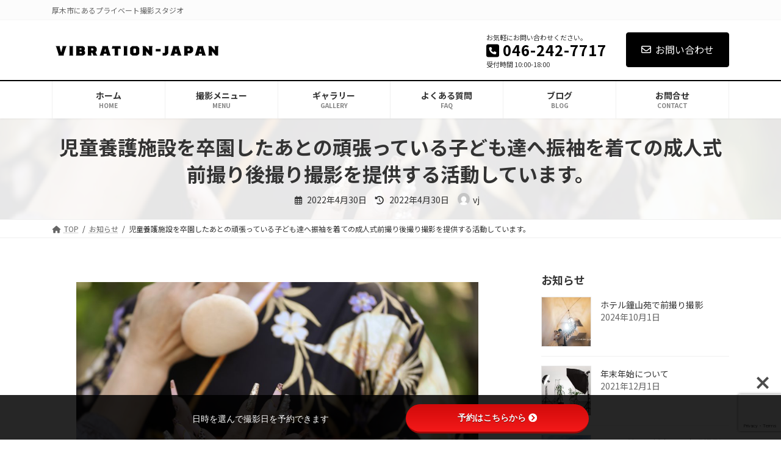

--- FILE ---
content_type: text/html; charset=UTF-8
request_url: https://vibration-japan.com/2022/04/30/%E5%85%90%E7%AB%A5%E9%A4%8A%E8%AD%B7%E6%96%BD%E8%A8%AD%E3%82%92%E5%8D%92%E5%9C%92%E3%81%97%E3%81%9F%E3%81%82%E3%81%A8%E3%81%AE%E9%A0%91%E5%BC%B5%E3%81%A3%E3%81%A6%E3%81%84%E3%82%8B%E5%AD%90%E3%81%A9/
body_size: 21070
content:
<!DOCTYPE html>
<html lang="ja">
<head>
<meta charset="utf-8">
<meta http-equiv="X-UA-Compatible" content="IE=edge">
<meta name="viewport" content="width=device-width, initial-scale=1">

<title>児童養護施設を卒園したあとの頑張っている子ども達へ振袖を着ての成人式前撮り後撮り撮影を提供する活動しています。 | vibration-japan</title>
<meta name='robots' content='max-image-preview:large' />
	<style>img:is([sizes="auto" i], [sizes^="auto," i]) { contain-intrinsic-size: 3000px 1500px }</style>
	<link rel='dns-prefetch' href='//use.fontawesome.com' />
<link rel='dns-prefetch' href='//fonts.googleapis.com' />
<link rel="alternate" type="application/rss+xml" title="vibration-japan &raquo; フィード" href="https://vibration-japan.com/feed/" />
<link rel="alternate" type="application/rss+xml" title="vibration-japan &raquo; コメントフィード" href="https://vibration-japan.com/comments/feed/" />
<meta name="description" content=" 児童養護施設を卒園したあとの頑張っている子ども達へ振袖を着ての成人式前撮り後撮り撮影を提供する活動しています。先日撮影をさせていただきました。今回の撮影に協力いただいた　美容院 ふぁるべ　（神奈川県厚木市及川９２４−１）・華厳山金剛寺（厚木市飯山５４５６）ありがとうございました。" /><script type="text/javascript">
/* <![CDATA[ */
window._wpemojiSettings = {"baseUrl":"https:\/\/s.w.org\/images\/core\/emoji\/16.0.1\/72x72\/","ext":".png","svgUrl":"https:\/\/s.w.org\/images\/core\/emoji\/16.0.1\/svg\/","svgExt":".svg","source":{"concatemoji":"https:\/\/vibration-japan.com\/vjapan\/wp-includes\/js\/wp-emoji-release.min.js?ver=6.8.3"}};
/*! This file is auto-generated */
!function(s,n){var o,i,e;function c(e){try{var t={supportTests:e,timestamp:(new Date).valueOf()};sessionStorage.setItem(o,JSON.stringify(t))}catch(e){}}function p(e,t,n){e.clearRect(0,0,e.canvas.width,e.canvas.height),e.fillText(t,0,0);var t=new Uint32Array(e.getImageData(0,0,e.canvas.width,e.canvas.height).data),a=(e.clearRect(0,0,e.canvas.width,e.canvas.height),e.fillText(n,0,0),new Uint32Array(e.getImageData(0,0,e.canvas.width,e.canvas.height).data));return t.every(function(e,t){return e===a[t]})}function u(e,t){e.clearRect(0,0,e.canvas.width,e.canvas.height),e.fillText(t,0,0);for(var n=e.getImageData(16,16,1,1),a=0;a<n.data.length;a++)if(0!==n.data[a])return!1;return!0}function f(e,t,n,a){switch(t){case"flag":return n(e,"\ud83c\udff3\ufe0f\u200d\u26a7\ufe0f","\ud83c\udff3\ufe0f\u200b\u26a7\ufe0f")?!1:!n(e,"\ud83c\udde8\ud83c\uddf6","\ud83c\udde8\u200b\ud83c\uddf6")&&!n(e,"\ud83c\udff4\udb40\udc67\udb40\udc62\udb40\udc65\udb40\udc6e\udb40\udc67\udb40\udc7f","\ud83c\udff4\u200b\udb40\udc67\u200b\udb40\udc62\u200b\udb40\udc65\u200b\udb40\udc6e\u200b\udb40\udc67\u200b\udb40\udc7f");case"emoji":return!a(e,"\ud83e\udedf")}return!1}function g(e,t,n,a){var r="undefined"!=typeof WorkerGlobalScope&&self instanceof WorkerGlobalScope?new OffscreenCanvas(300,150):s.createElement("canvas"),o=r.getContext("2d",{willReadFrequently:!0}),i=(o.textBaseline="top",o.font="600 32px Arial",{});return e.forEach(function(e){i[e]=t(o,e,n,a)}),i}function t(e){var t=s.createElement("script");t.src=e,t.defer=!0,s.head.appendChild(t)}"undefined"!=typeof Promise&&(o="wpEmojiSettingsSupports",i=["flag","emoji"],n.supports={everything:!0,everythingExceptFlag:!0},e=new Promise(function(e){s.addEventListener("DOMContentLoaded",e,{once:!0})}),new Promise(function(t){var n=function(){try{var e=JSON.parse(sessionStorage.getItem(o));if("object"==typeof e&&"number"==typeof e.timestamp&&(new Date).valueOf()<e.timestamp+604800&&"object"==typeof e.supportTests)return e.supportTests}catch(e){}return null}();if(!n){if("undefined"!=typeof Worker&&"undefined"!=typeof OffscreenCanvas&&"undefined"!=typeof URL&&URL.createObjectURL&&"undefined"!=typeof Blob)try{var e="postMessage("+g.toString()+"("+[JSON.stringify(i),f.toString(),p.toString(),u.toString()].join(",")+"));",a=new Blob([e],{type:"text/javascript"}),r=new Worker(URL.createObjectURL(a),{name:"wpTestEmojiSupports"});return void(r.onmessage=function(e){c(n=e.data),r.terminate(),t(n)})}catch(e){}c(n=g(i,f,p,u))}t(n)}).then(function(e){for(var t in e)n.supports[t]=e[t],n.supports.everything=n.supports.everything&&n.supports[t],"flag"!==t&&(n.supports.everythingExceptFlag=n.supports.everythingExceptFlag&&n.supports[t]);n.supports.everythingExceptFlag=n.supports.everythingExceptFlag&&!n.supports.flag,n.DOMReady=!1,n.readyCallback=function(){n.DOMReady=!0}}).then(function(){return e}).then(function(){var e;n.supports.everything||(n.readyCallback(),(e=n.source||{}).concatemoji?t(e.concatemoji):e.wpemoji&&e.twemoji&&(t(e.twemoji),t(e.wpemoji)))}))}((window,document),window._wpemojiSettings);
/* ]]> */
</script>
<link rel='stylesheet' id='vkExUnit_common_style-css' href='https://vibration-japan.com/vjapan/wp-content/plugins/vk-all-in-one-expansion-unit/assets/css/vkExUnit_style.css?ver=9.112.3.0' type='text/css' media='all' />
<style id='vkExUnit_common_style-inline-css' type='text/css'>
:root {--ver_page_top_button_url:url(https://vibration-japan.com/vjapan/wp-content/plugins/vk-all-in-one-expansion-unit/assets/images/to-top-btn-icon.svg);}@font-face {font-weight: normal;font-style: normal;font-family: "vk_sns";src: url("https://vibration-japan.com/vjapan/wp-content/plugins/vk-all-in-one-expansion-unit/inc/sns/icons/fonts/vk_sns.eot?-bq20cj");src: url("https://vibration-japan.com/vjapan/wp-content/plugins/vk-all-in-one-expansion-unit/inc/sns/icons/fonts/vk_sns.eot?#iefix-bq20cj") format("embedded-opentype"),url("https://vibration-japan.com/vjapan/wp-content/plugins/vk-all-in-one-expansion-unit/inc/sns/icons/fonts/vk_sns.woff?-bq20cj") format("woff"),url("https://vibration-japan.com/vjapan/wp-content/plugins/vk-all-in-one-expansion-unit/inc/sns/icons/fonts/vk_sns.ttf?-bq20cj") format("truetype"),url("https://vibration-japan.com/vjapan/wp-content/plugins/vk-all-in-one-expansion-unit/inc/sns/icons/fonts/vk_sns.svg?-bq20cj#vk_sns") format("svg");}
.veu_promotion-alert__content--text {border: 1px solid rgba(0,0,0,0.125);padding: 0.5em 1em;border-radius: var(--vk-size-radius);margin-bottom: var(--vk-margin-block-bottom);font-size: 0.875rem;}/* Alert Content部分に段落タグを入れた場合に最後の段落の余白を0にする */.veu_promotion-alert__content--text p:last-of-type{margin-bottom:0;margin-top: 0;}
</style>
<link rel='stylesheet' id='vk-header-top-css' href='https://vibration-japan.com/vjapan/wp-content/plugins/lightning-g3-pro-unit/inc/header-top/package/css/header-top.css?ver=0.1.1' type='text/css' media='all' />
<style id='vk-header-top-inline-css' type='text/css'>
/* Header Top */.header-top{background-color:#fcfcfc;border-bottom: 1px solid #f5f5f5;}
</style>
<style id='wp-emoji-styles-inline-css' type='text/css'>

	img.wp-smiley, img.emoji {
		display: inline !important;
		border: none !important;
		box-shadow: none !important;
		height: 1em !important;
		width: 1em !important;
		margin: 0 0.07em !important;
		vertical-align: -0.1em !important;
		background: none !important;
		padding: 0 !important;
	}
</style>
<link rel='stylesheet' id='wp-block-library-css' href='https://vibration-japan.com/vjapan/wp-includes/css/dist/block-library/style.min.css?ver=6.8.3' type='text/css' media='all' />
<style id='wp-block-library-inline-css' type='text/css'>
.vk-cols--reverse{flex-direction:row-reverse}.vk-cols--hasbtn{margin-bottom:0}.vk-cols--hasbtn>.row>.vk_gridColumn_item,.vk-cols--hasbtn>.wp-block-column{position:relative;padding-bottom:3em}.vk-cols--hasbtn>.row>.vk_gridColumn_item>.wp-block-buttons,.vk-cols--hasbtn>.row>.vk_gridColumn_item>.vk_button,.vk-cols--hasbtn>.wp-block-column>.wp-block-buttons,.vk-cols--hasbtn>.wp-block-column>.vk_button{position:absolute;bottom:0;width:100%}.vk-cols--fit.wp-block-columns{gap:0}.vk-cols--fit.wp-block-columns,.vk-cols--fit.wp-block-columns:not(.is-not-stacked-on-mobile){margin-top:0;margin-bottom:0;justify-content:space-between}.vk-cols--fit.wp-block-columns>.wp-block-column *:last-child,.vk-cols--fit.wp-block-columns:not(.is-not-stacked-on-mobile)>.wp-block-column *:last-child{margin-bottom:0}.vk-cols--fit.wp-block-columns>.wp-block-column>.wp-block-cover,.vk-cols--fit.wp-block-columns:not(.is-not-stacked-on-mobile)>.wp-block-column>.wp-block-cover{margin-top:0}.vk-cols--fit.wp-block-columns.has-background,.vk-cols--fit.wp-block-columns:not(.is-not-stacked-on-mobile).has-background{padding:0}@media(max-width: 599px){.vk-cols--fit.wp-block-columns:not(.has-background)>.wp-block-column:not(.has-background),.vk-cols--fit.wp-block-columns:not(.is-not-stacked-on-mobile):not(.has-background)>.wp-block-column:not(.has-background){padding-left:0 !important;padding-right:0 !important}}@media(min-width: 782px){.vk-cols--fit.wp-block-columns .block-editor-block-list__block.wp-block-column:not(:first-child),.vk-cols--fit.wp-block-columns>.wp-block-column:not(:first-child),.vk-cols--fit.wp-block-columns:not(.is-not-stacked-on-mobile) .block-editor-block-list__block.wp-block-column:not(:first-child),.vk-cols--fit.wp-block-columns:not(.is-not-stacked-on-mobile)>.wp-block-column:not(:first-child){margin-left:0}}@media(min-width: 600px)and (max-width: 781px){.vk-cols--fit.wp-block-columns .wp-block-column:nth-child(2n),.vk-cols--fit.wp-block-columns:not(.is-not-stacked-on-mobile) .wp-block-column:nth-child(2n){margin-left:0}.vk-cols--fit.wp-block-columns .wp-block-column:not(:only-child),.vk-cols--fit.wp-block-columns:not(.is-not-stacked-on-mobile) .wp-block-column:not(:only-child){flex-basis:50% !important}}.vk-cols--fit--gap1.wp-block-columns{gap:1px}@media(min-width: 600px)and (max-width: 781px){.vk-cols--fit--gap1.wp-block-columns .wp-block-column:not(:only-child){flex-basis:calc(50% - 1px) !important}}.vk-cols--fit.vk-cols--grid>.block-editor-block-list__block,.vk-cols--fit.vk-cols--grid>.wp-block-column,.vk-cols--fit.vk-cols--grid:not(.is-not-stacked-on-mobile)>.block-editor-block-list__block,.vk-cols--fit.vk-cols--grid:not(.is-not-stacked-on-mobile)>.wp-block-column{flex-basis:50%;box-sizing:border-box}@media(max-width: 599px){.vk-cols--fit.vk-cols--grid.vk-cols--grid--alignfull>.wp-block-column:nth-child(2)>.wp-block-cover,.vk-cols--fit.vk-cols--grid.vk-cols--grid--alignfull>.wp-block-column:nth-child(2)>.vk_outer,.vk-cols--fit.vk-cols--grid:not(.is-not-stacked-on-mobile).vk-cols--grid--alignfull>.wp-block-column:nth-child(2)>.wp-block-cover,.vk-cols--fit.vk-cols--grid:not(.is-not-stacked-on-mobile).vk-cols--grid--alignfull>.wp-block-column:nth-child(2)>.vk_outer{width:100vw;margin-right:calc((100% - 100vw)/2);margin-left:calc((100% - 100vw)/2)}}@media(min-width: 600px){.vk-cols--fit.vk-cols--grid.vk-cols--grid--alignfull>.wp-block-column:nth-child(2)>.wp-block-cover,.vk-cols--fit.vk-cols--grid.vk-cols--grid--alignfull>.wp-block-column:nth-child(2)>.vk_outer,.vk-cols--fit.vk-cols--grid:not(.is-not-stacked-on-mobile).vk-cols--grid--alignfull>.wp-block-column:nth-child(2)>.wp-block-cover,.vk-cols--fit.vk-cols--grid:not(.is-not-stacked-on-mobile).vk-cols--grid--alignfull>.wp-block-column:nth-child(2)>.vk_outer{margin-right:calc(100% - 50vw);width:50vw}}@media(min-width: 600px){.vk-cols--fit.vk-cols--grid.vk-cols--grid--alignfull.vk-cols--reverse>.wp-block-column,.vk-cols--fit.vk-cols--grid:not(.is-not-stacked-on-mobile).vk-cols--grid--alignfull.vk-cols--reverse>.wp-block-column{margin-left:0;margin-right:0}.vk-cols--fit.vk-cols--grid.vk-cols--grid--alignfull.vk-cols--reverse>.wp-block-column:nth-child(2)>.wp-block-cover,.vk-cols--fit.vk-cols--grid.vk-cols--grid--alignfull.vk-cols--reverse>.wp-block-column:nth-child(2)>.vk_outer,.vk-cols--fit.vk-cols--grid:not(.is-not-stacked-on-mobile).vk-cols--grid--alignfull.vk-cols--reverse>.wp-block-column:nth-child(2)>.wp-block-cover,.vk-cols--fit.vk-cols--grid:not(.is-not-stacked-on-mobile).vk-cols--grid--alignfull.vk-cols--reverse>.wp-block-column:nth-child(2)>.vk_outer{margin-left:calc(100% - 50vw)}}.vk-cols--menu h2,.vk-cols--menu h3,.vk-cols--menu h4,.vk-cols--menu h5{margin-bottom:.2em;text-shadow:#000 0 0 10px}.vk-cols--menu h2:first-child,.vk-cols--menu h3:first-child,.vk-cols--menu h4:first-child,.vk-cols--menu h5:first-child{margin-top:0}.vk-cols--menu p{margin-bottom:1rem;text-shadow:#000 0 0 10px}.vk-cols--menu .wp-block-cover__inner-container:last-child{margin-bottom:0}.vk-cols--fitbnrs .wp-block-column .wp-block-cover:hover img{filter:unset}.vk-cols--fitbnrs .wp-block-column .wp-block-cover:hover{background-color:unset}.vk-cols--fitbnrs .wp-block-column .wp-block-cover:hover .wp-block-cover__image-background{filter:unset !important}.vk-cols--fitbnrs .wp-block-cover .wp-block-cover__inner-container{position:absolute;height:100%;width:100%}.vk-cols--fitbnrs .vk_button{height:100%;margin:0}.vk-cols--fitbnrs .vk_button .vk_button_btn,.vk-cols--fitbnrs .vk_button .btn{height:100%;width:100%;border:none;box-shadow:none;background-color:unset !important;transition:unset}.vk-cols--fitbnrs .vk_button .vk_button_btn:hover,.vk-cols--fitbnrs .vk_button .btn:hover{transition:unset}.vk-cols--fitbnrs .vk_button .vk_button_btn:after,.vk-cols--fitbnrs .vk_button .btn:after{border:none}.vk-cols--fitbnrs .vk_button .vk_button_link_txt{width:100%;position:absolute;top:50%;left:50%;transform:translateY(-50%) translateX(-50%);font-size:2rem;text-shadow:#000 0 0 10px}.vk-cols--fitbnrs .vk_button .vk_button_link_subCaption{width:100%;position:absolute;top:calc(50% + 2.2em);left:50%;transform:translateY(-50%) translateX(-50%);text-shadow:#000 0 0 10px}@media(min-width: 992px){.vk-cols--media.wp-block-columns{gap:3rem}}.vk-fit-map figure{margin-bottom:0}.vk-fit-map iframe{position:relative;margin-bottom:0;display:block;max-height:400px;width:100vw}.vk-fit-map:is(.alignfull,.alignwide) div{max-width:100%}.vk-table--th--width25 :where(tr>*:first-child){width:25%}.vk-table--th--width30 :where(tr>*:first-child){width:30%}.vk-table--th--width35 :where(tr>*:first-child){width:35%}.vk-table--th--width40 :where(tr>*:first-child){width:40%}.vk-table--th--bg-bright :where(tr>*:first-child){background-color:var(--wp--preset--color--bg-secondary, rgba(0, 0, 0, 0.05))}@media(max-width: 599px){.vk-table--mobile-block :is(th,td){width:100%;display:block}.vk-table--mobile-block.wp-block-table table :is(th,td){border-top:none}}.vk-table--width--th25 :where(tr>*:first-child){width:25%}.vk-table--width--th30 :where(tr>*:first-child){width:30%}.vk-table--width--th35 :where(tr>*:first-child){width:35%}.vk-table--width--th40 :where(tr>*:first-child){width:40%}.no-margin{margin:0}@media(max-width: 599px){.wp-block-image.vk-aligncenter--mobile>.alignright{float:none;margin-left:auto;margin-right:auto}.vk-no-padding-horizontal--mobile{padding-left:0 !important;padding-right:0 !important}}
/* VK Color Palettes */:root{ --wp--preset--color--vk-color-primary:#000000}/* --vk-color-primary is deprecated. */:root{ --vk-color-primary: var(--wp--preset--color--vk-color-primary);}:root{ --wp--preset--color--vk-color-primary-dark:#000000}/* --vk-color-primary-dark is deprecated. */:root{ --vk-color-primary-dark: var(--wp--preset--color--vk-color-primary-dark);}:root{ --wp--preset--color--vk-color-primary-vivid:#000000}/* --vk-color-primary-vivid is deprecated. */:root{ --vk-color-primary-vivid: var(--wp--preset--color--vk-color-primary-vivid);}
</style>
<style id='classic-theme-styles-inline-css' type='text/css'>
/*! This file is auto-generated */
.wp-block-button__link{color:#fff;background-color:#32373c;border-radius:9999px;box-shadow:none;text-decoration:none;padding:calc(.667em + 2px) calc(1.333em + 2px);font-size:1.125em}.wp-block-file__button{background:#32373c;color:#fff;text-decoration:none}
</style>
<style id='global-styles-inline-css' type='text/css'>
:root{--wp--preset--aspect-ratio--square: 1;--wp--preset--aspect-ratio--4-3: 4/3;--wp--preset--aspect-ratio--3-4: 3/4;--wp--preset--aspect-ratio--3-2: 3/2;--wp--preset--aspect-ratio--2-3: 2/3;--wp--preset--aspect-ratio--16-9: 16/9;--wp--preset--aspect-ratio--9-16: 9/16;--wp--preset--color--black: #000000;--wp--preset--color--cyan-bluish-gray: #abb8c3;--wp--preset--color--white: #ffffff;--wp--preset--color--pale-pink: #f78da7;--wp--preset--color--vivid-red: #cf2e2e;--wp--preset--color--luminous-vivid-orange: #ff6900;--wp--preset--color--luminous-vivid-amber: #fcb900;--wp--preset--color--light-green-cyan: #7bdcb5;--wp--preset--color--vivid-green-cyan: #00d084;--wp--preset--color--pale-cyan-blue: #8ed1fc;--wp--preset--color--vivid-cyan-blue: #0693e3;--wp--preset--color--vivid-purple: #9b51e0;--wp--preset--color--vk-color-primary: #000000;--wp--preset--color--vk-color-primary-dark: #000000;--wp--preset--color--vk-color-primary-vivid: #000000;--wp--preset--gradient--vivid-cyan-blue-to-vivid-purple: linear-gradient(135deg,rgba(6,147,227,1) 0%,rgb(155,81,224) 100%);--wp--preset--gradient--light-green-cyan-to-vivid-green-cyan: linear-gradient(135deg,rgb(122,220,180) 0%,rgb(0,208,130) 100%);--wp--preset--gradient--luminous-vivid-amber-to-luminous-vivid-orange: linear-gradient(135deg,rgba(252,185,0,1) 0%,rgba(255,105,0,1) 100%);--wp--preset--gradient--luminous-vivid-orange-to-vivid-red: linear-gradient(135deg,rgba(255,105,0,1) 0%,rgb(207,46,46) 100%);--wp--preset--gradient--very-light-gray-to-cyan-bluish-gray: linear-gradient(135deg,rgb(238,238,238) 0%,rgb(169,184,195) 100%);--wp--preset--gradient--cool-to-warm-spectrum: linear-gradient(135deg,rgb(74,234,220) 0%,rgb(151,120,209) 20%,rgb(207,42,186) 40%,rgb(238,44,130) 60%,rgb(251,105,98) 80%,rgb(254,248,76) 100%);--wp--preset--gradient--blush-light-purple: linear-gradient(135deg,rgb(255,206,236) 0%,rgb(152,150,240) 100%);--wp--preset--gradient--blush-bordeaux: linear-gradient(135deg,rgb(254,205,165) 0%,rgb(254,45,45) 50%,rgb(107,0,62) 100%);--wp--preset--gradient--luminous-dusk: linear-gradient(135deg,rgb(255,203,112) 0%,rgb(199,81,192) 50%,rgb(65,88,208) 100%);--wp--preset--gradient--pale-ocean: linear-gradient(135deg,rgb(255,245,203) 0%,rgb(182,227,212) 50%,rgb(51,167,181) 100%);--wp--preset--gradient--electric-grass: linear-gradient(135deg,rgb(202,248,128) 0%,rgb(113,206,126) 100%);--wp--preset--gradient--midnight: linear-gradient(135deg,rgb(2,3,129) 0%,rgb(40,116,252) 100%);--wp--preset--gradient--vivid-green-cyan-to-vivid-cyan-blue: linear-gradient(135deg,rgba(0,208,132,1) 0%,rgba(6,147,227,1) 100%);--wp--preset--font-size--small: 14px;--wp--preset--font-size--medium: 20px;--wp--preset--font-size--large: 24px;--wp--preset--font-size--x-large: 42px;--wp--preset--font-size--regular: 16px;--wp--preset--font-size--huge: 36px;--wp--preset--spacing--20: 0.44rem;--wp--preset--spacing--30: 0.67rem;--wp--preset--spacing--40: 1rem;--wp--preset--spacing--50: 1.5rem;--wp--preset--spacing--60: 2.25rem;--wp--preset--spacing--70: 3.38rem;--wp--preset--spacing--80: 5.06rem;--wp--preset--shadow--natural: 6px 6px 9px rgba(0, 0, 0, 0.2);--wp--preset--shadow--deep: 12px 12px 50px rgba(0, 0, 0, 0.4);--wp--preset--shadow--sharp: 6px 6px 0px rgba(0, 0, 0, 0.2);--wp--preset--shadow--outlined: 6px 6px 0px -3px rgba(255, 255, 255, 1), 6px 6px rgba(0, 0, 0, 1);--wp--preset--shadow--crisp: 6px 6px 0px rgba(0, 0, 0, 1);}:where(.is-layout-flex){gap: 0.5em;}:where(.is-layout-grid){gap: 0.5em;}body .is-layout-flex{display: flex;}.is-layout-flex{flex-wrap: wrap;align-items: center;}.is-layout-flex > :is(*, div){margin: 0;}body .is-layout-grid{display: grid;}.is-layout-grid > :is(*, div){margin: 0;}:where(.wp-block-columns.is-layout-flex){gap: 2em;}:where(.wp-block-columns.is-layout-grid){gap: 2em;}:where(.wp-block-post-template.is-layout-flex){gap: 1.25em;}:where(.wp-block-post-template.is-layout-grid){gap: 1.25em;}.has-black-color{color: var(--wp--preset--color--black) !important;}.has-cyan-bluish-gray-color{color: var(--wp--preset--color--cyan-bluish-gray) !important;}.has-white-color{color: var(--wp--preset--color--white) !important;}.has-pale-pink-color{color: var(--wp--preset--color--pale-pink) !important;}.has-vivid-red-color{color: var(--wp--preset--color--vivid-red) !important;}.has-luminous-vivid-orange-color{color: var(--wp--preset--color--luminous-vivid-orange) !important;}.has-luminous-vivid-amber-color{color: var(--wp--preset--color--luminous-vivid-amber) !important;}.has-light-green-cyan-color{color: var(--wp--preset--color--light-green-cyan) !important;}.has-vivid-green-cyan-color{color: var(--wp--preset--color--vivid-green-cyan) !important;}.has-pale-cyan-blue-color{color: var(--wp--preset--color--pale-cyan-blue) !important;}.has-vivid-cyan-blue-color{color: var(--wp--preset--color--vivid-cyan-blue) !important;}.has-vivid-purple-color{color: var(--wp--preset--color--vivid-purple) !important;}.has-vk-color-primary-color{color: var(--wp--preset--color--vk-color-primary) !important;}.has-vk-color-primary-dark-color{color: var(--wp--preset--color--vk-color-primary-dark) !important;}.has-vk-color-primary-vivid-color{color: var(--wp--preset--color--vk-color-primary-vivid) !important;}.has-black-background-color{background-color: var(--wp--preset--color--black) !important;}.has-cyan-bluish-gray-background-color{background-color: var(--wp--preset--color--cyan-bluish-gray) !important;}.has-white-background-color{background-color: var(--wp--preset--color--white) !important;}.has-pale-pink-background-color{background-color: var(--wp--preset--color--pale-pink) !important;}.has-vivid-red-background-color{background-color: var(--wp--preset--color--vivid-red) !important;}.has-luminous-vivid-orange-background-color{background-color: var(--wp--preset--color--luminous-vivid-orange) !important;}.has-luminous-vivid-amber-background-color{background-color: var(--wp--preset--color--luminous-vivid-amber) !important;}.has-light-green-cyan-background-color{background-color: var(--wp--preset--color--light-green-cyan) !important;}.has-vivid-green-cyan-background-color{background-color: var(--wp--preset--color--vivid-green-cyan) !important;}.has-pale-cyan-blue-background-color{background-color: var(--wp--preset--color--pale-cyan-blue) !important;}.has-vivid-cyan-blue-background-color{background-color: var(--wp--preset--color--vivid-cyan-blue) !important;}.has-vivid-purple-background-color{background-color: var(--wp--preset--color--vivid-purple) !important;}.has-vk-color-primary-background-color{background-color: var(--wp--preset--color--vk-color-primary) !important;}.has-vk-color-primary-dark-background-color{background-color: var(--wp--preset--color--vk-color-primary-dark) !important;}.has-vk-color-primary-vivid-background-color{background-color: var(--wp--preset--color--vk-color-primary-vivid) !important;}.has-black-border-color{border-color: var(--wp--preset--color--black) !important;}.has-cyan-bluish-gray-border-color{border-color: var(--wp--preset--color--cyan-bluish-gray) !important;}.has-white-border-color{border-color: var(--wp--preset--color--white) !important;}.has-pale-pink-border-color{border-color: var(--wp--preset--color--pale-pink) !important;}.has-vivid-red-border-color{border-color: var(--wp--preset--color--vivid-red) !important;}.has-luminous-vivid-orange-border-color{border-color: var(--wp--preset--color--luminous-vivid-orange) !important;}.has-luminous-vivid-amber-border-color{border-color: var(--wp--preset--color--luminous-vivid-amber) !important;}.has-light-green-cyan-border-color{border-color: var(--wp--preset--color--light-green-cyan) !important;}.has-vivid-green-cyan-border-color{border-color: var(--wp--preset--color--vivid-green-cyan) !important;}.has-pale-cyan-blue-border-color{border-color: var(--wp--preset--color--pale-cyan-blue) !important;}.has-vivid-cyan-blue-border-color{border-color: var(--wp--preset--color--vivid-cyan-blue) !important;}.has-vivid-purple-border-color{border-color: var(--wp--preset--color--vivid-purple) !important;}.has-vk-color-primary-border-color{border-color: var(--wp--preset--color--vk-color-primary) !important;}.has-vk-color-primary-dark-border-color{border-color: var(--wp--preset--color--vk-color-primary-dark) !important;}.has-vk-color-primary-vivid-border-color{border-color: var(--wp--preset--color--vk-color-primary-vivid) !important;}.has-vivid-cyan-blue-to-vivid-purple-gradient-background{background: var(--wp--preset--gradient--vivid-cyan-blue-to-vivid-purple) !important;}.has-light-green-cyan-to-vivid-green-cyan-gradient-background{background: var(--wp--preset--gradient--light-green-cyan-to-vivid-green-cyan) !important;}.has-luminous-vivid-amber-to-luminous-vivid-orange-gradient-background{background: var(--wp--preset--gradient--luminous-vivid-amber-to-luminous-vivid-orange) !important;}.has-luminous-vivid-orange-to-vivid-red-gradient-background{background: var(--wp--preset--gradient--luminous-vivid-orange-to-vivid-red) !important;}.has-very-light-gray-to-cyan-bluish-gray-gradient-background{background: var(--wp--preset--gradient--very-light-gray-to-cyan-bluish-gray) !important;}.has-cool-to-warm-spectrum-gradient-background{background: var(--wp--preset--gradient--cool-to-warm-spectrum) !important;}.has-blush-light-purple-gradient-background{background: var(--wp--preset--gradient--blush-light-purple) !important;}.has-blush-bordeaux-gradient-background{background: var(--wp--preset--gradient--blush-bordeaux) !important;}.has-luminous-dusk-gradient-background{background: var(--wp--preset--gradient--luminous-dusk) !important;}.has-pale-ocean-gradient-background{background: var(--wp--preset--gradient--pale-ocean) !important;}.has-electric-grass-gradient-background{background: var(--wp--preset--gradient--electric-grass) !important;}.has-midnight-gradient-background{background: var(--wp--preset--gradient--midnight) !important;}.has-small-font-size{font-size: var(--wp--preset--font-size--small) !important;}.has-medium-font-size{font-size: var(--wp--preset--font-size--medium) !important;}.has-large-font-size{font-size: var(--wp--preset--font-size--large) !important;}.has-x-large-font-size{font-size: var(--wp--preset--font-size--x-large) !important;}
:where(.wp-block-post-template.is-layout-flex){gap: 1.25em;}:where(.wp-block-post-template.is-layout-grid){gap: 1.25em;}
:where(.wp-block-columns.is-layout-flex){gap: 2em;}:where(.wp-block-columns.is-layout-grid){gap: 2em;}
:root :where(.wp-block-pullquote){font-size: 1.5em;line-height: 1.6;}
</style>
<link rel='stylesheet' id='bfb_fontawesome_stylesheet-css' href='https://use.fontawesome.com/releases/v5.12.1/css/all.css?ver=6.8.3' type='text/css' media='all' />
<link rel='stylesheet' id='bfb_font_Montserrat-css' href='https://fonts.googleapis.com/css?family=Montserrat&#038;display=swap&#038;ver=6.8.3' type='text/css' media='all' />
<link rel='stylesheet' id='contact-form-7-css' href='https://vibration-japan.com/vjapan/wp-content/plugins/contact-form-7/includes/css/styles.css?ver=6.1.3' type='text/css' media='all' />
<link rel='stylesheet' id='vk-swiper-style-css' href='https://vibration-japan.com/vjapan/wp-content/plugins/vk-blocks-pro/vendor/vektor-inc/vk-swiper/src/assets/css/swiper-bundle.min.css?ver=11.0.2' type='text/css' media='all' />
<link rel='stylesheet' id='lightning-common-style-css' href='https://vibration-japan.com/vjapan/wp-content/themes/lightning/_g3/assets/css/style.css?ver=15.32.1' type='text/css' media='all' />
<style id='lightning-common-style-inline-css' type='text/css'>
/* Lightning */:root {--vk-color-primary:#000000;--vk-color-primary-dark:#000000;--vk-color-primary-vivid:#000000;--g_nav_main_acc_icon_open_url:url(https://vibration-japan.com/vjapan/wp-content/themes/lightning/_g3/inc/vk-mobile-nav/package/images/vk-menu-acc-icon-open-black.svg);--g_nav_main_acc_icon_close_url: url(https://vibration-japan.com/vjapan/wp-content/themes/lightning/_g3/inc/vk-mobile-nav/package/images/vk-menu-close-black.svg);--g_nav_sub_acc_icon_open_url: url(https://vibration-japan.com/vjapan/wp-content/themes/lightning/_g3/inc/vk-mobile-nav/package/images/vk-menu-acc-icon-open-white.svg);--g_nav_sub_acc_icon_close_url: url(https://vibration-japan.com/vjapan/wp-content/themes/lightning/_g3/inc/vk-mobile-nav/package/images/vk-menu-close-white.svg);}
:root{--swiper-navigation-color: #fff;}
:root {}.main-section {}
/* vk-mobile-nav */:root {--vk-mobile-nav-menu-btn-bg-src: url("https://vibration-japan.com/vjapan/wp-content/themes/lightning/_g3/inc/vk-mobile-nav/package/images/vk-menu-btn-black.svg");--vk-mobile-nav-menu-btn-close-bg-src: url("https://vibration-japan.com/vjapan/wp-content/themes/lightning/_g3/inc/vk-mobile-nav/package/images/vk-menu-close-black.svg");--vk-menu-acc-icon-open-black-bg-src: url("https://vibration-japan.com/vjapan/wp-content/themes/lightning/_g3/inc/vk-mobile-nav/package/images/vk-menu-acc-icon-open-black.svg");--vk-menu-acc-icon-open-white-bg-src: url("https://vibration-japan.com/vjapan/wp-content/themes/lightning/_g3/inc/vk-mobile-nav/package/images/vk-menu-acc-icon-open-white.svg");--vk-menu-acc-icon-close-black-bg-src: url("https://vibration-japan.com/vjapan/wp-content/themes/lightning/_g3/inc/vk-mobile-nav/package/images/vk-menu-close-black.svg");--vk-menu-acc-icon-close-white-bg-src: url("https://vibration-japan.com/vjapan/wp-content/themes/lightning/_g3/inc/vk-mobile-nav/package/images/vk-menu-close-white.svg");}
</style>
<link rel='stylesheet' id='lightning-design-style-css' href='https://vibration-japan.com/vjapan/wp-content/themes/lightning/_g3/design-skin/origin3/css/style.css?ver=15.32.1' type='text/css' media='all' />
<style id='lightning-design-style-inline-css' type='text/css'>
.tagcloud a:before { font-family: "Font Awesome 5 Free";content: "\f02b";font-weight: bold; }
/* Font switch */.site-header .site-header-logo{ font-family:"Noto Sans JP",sans-serif;font-weight:700;font-display: swap;}.global-nav{ font-family:"Noto Sans JP",sans-serif;font-weight:700;font-display: swap;}h1,h2,h3,h4,h5,h6,.page-header-title{ font-family:"Noto Sans JP",sans-serif;font-weight:700;font-display: swap;}body{ font-family:"Noto Sans JP",sans-serif;font-weight:400;font-display: swap;}
.site-header {background-color:#fff ;}.global-nav,.header_scrolled .site-header{background-color:#fff;}.global-nav-list>li>a{color:#333;}.header_scrolled .site-header {background-color:#fff;}.global-nav,.header_scrolled .site-header {border-top:2px solid var(--vk-color-primary);}.header_scrolled .global-nav{border-top:none;}
.vk-campaign-text{color:#fff;background-color:#dd9933;}.vk-campaign-text_btn,.vk-campaign-text_btn:link,.vk-campaign-text_btn:visited,.vk-campaign-text_btn:focus,.vk-campaign-text_btn:active{background:#fff;color:#4c4c4c;}a.vk-campaign-text_btn:hover{background:#eab010;color:#fff;}.vk-campaign-text_link,.vk-campaign-text_link:link,.vk-campaign-text_link:hover,.vk-campaign-text_link:visited,.vk-campaign-text_link:active,.vk-campaign-text_link:focus{color:#fff;}
/* page header */:root{--vk-page-header-url : url(https://vibration-japan.com/vjapan/wp-content/uploads/2022/04/S0003-1024x683.jpg);}@media ( max-width:575.98px ){:root{--vk-page-header-url : url(https://vibration-japan.com/vjapan/wp-content/uploads/2022/04/S0003-1024x683.jpg);}}.page-header{ position:relative;color:#333;background: var(--vk-page-header-url, url(https://vibration-japan.com/vjapan/wp-content/uploads/2022/04/S0003-1024x683.jpg) ) no-repeat 50% center;background-size: cover;background-attachment: fixed;min-height:10rem;}.page-header::before{content:"";position:absolute;top:0;left:0;background-color:#fff;opacity:0.9;width:100%;height:100%;}
.site-footer {background-color:#F3F3F3;color:#333;}.site-footer {
						--vk-color-text-body: #333;
						--vk-color-text-link: #333;
						--vk-color-text-link-hover: #333;
					}
</style>
<link rel='stylesheet' id='vk-blog-card-css' href='https://vibration-japan.com/vjapan/wp-content/themes/lightning/_g3/inc/vk-wp-oembed-blog-card/package/css/blog-card.css?ver=6.8.3' type='text/css' media='all' />
<link rel='stylesheet' id='veu-cta-css' href='https://vibration-japan.com/vjapan/wp-content/plugins/vk-all-in-one-expansion-unit/inc/call-to-action/package/assets/css/style.css?ver=9.112.3.0' type='text/css' media='all' />
<link rel='stylesheet' id='vk-blocks-build-css-css' href='https://vibration-japan.com/vjapan/wp-content/plugins/vk-blocks-pro/build/block-build.css?ver=1.114.2.0' type='text/css' media='all' />
<style id='vk-blocks-build-css-inline-css' type='text/css'>
:root {--vk_flow-arrow: url(https://vibration-japan.com/vjapan/wp-content/plugins/vk-blocks-pro/inc/vk-blocks/images/arrow_bottom.svg);--vk_image-mask-circle: url(https://vibration-japan.com/vjapan/wp-content/plugins/vk-blocks-pro/inc/vk-blocks/images/circle.svg);--vk_image-mask-wave01: url(https://vibration-japan.com/vjapan/wp-content/plugins/vk-blocks-pro/inc/vk-blocks/images/wave01.svg);--vk_image-mask-wave02: url(https://vibration-japan.com/vjapan/wp-content/plugins/vk-blocks-pro/inc/vk-blocks/images/wave02.svg);--vk_image-mask-wave03: url(https://vibration-japan.com/vjapan/wp-content/plugins/vk-blocks-pro/inc/vk-blocks/images/wave03.svg);--vk_image-mask-wave04: url(https://vibration-japan.com/vjapan/wp-content/plugins/vk-blocks-pro/inc/vk-blocks/images/wave04.svg);}

	:root {

		--vk-balloon-border-width:1px;

		--vk-balloon-speech-offset:-12px;
	}
	
</style>
<link rel='stylesheet' id='lightning-theme-style-css' href='https://vibration-japan.com/vjapan/wp-content/themes/lightning/style.css?ver=15.32.1' type='text/css' media='all' />
<link rel='stylesheet' id='vk-font-awesome-css' href='https://vibration-japan.com/vjapan/wp-content/themes/lightning/vendor/vektor-inc/font-awesome-versions/src/versions/6/css/all.min.css?ver=6.6.0' type='text/css' media='all' />
<link rel='stylesheet' id='vk-header-layout-css' href='https://vibration-japan.com/vjapan/wp-content/plugins/lightning-g3-pro-unit/inc/header-layout/package/css/header-layout.css?ver=0.29.7' type='text/css' media='all' />
<style id='vk-header-layout-inline-css' type='text/css'>
/* Header Layout */:root {--vk-header-logo-url:url(https://vibration-japan.com/vjapan/wp-content/uploads/2020/06/toplogo.png);}
</style>
<link rel='stylesheet' id='vk-campaign-text-css' href='https://vibration-japan.com/vjapan/wp-content/plugins/lightning-g3-pro-unit/inc/vk-campaign-text/package/css/vk-campaign-text.css?ver=0.1.0' type='text/css' media='all' />
<link rel='stylesheet' id='vk-mobile-fix-nav-css' href='https://vibration-japan.com/vjapan/wp-content/plugins/lightning-g3-pro-unit/inc/vk-mobile-fix-nav/package/css/vk-mobile-fix-nav.css?ver=0.0.0' type='text/css' media='all' />
<link rel='stylesheet' id='fancybox-css' href='https://vibration-japan.com/vjapan/wp-content/plugins/easy-fancybox/fancybox/1.5.4/jquery.fancybox.min.css?ver=6.8.3' type='text/css' media='screen' />
<style id='fancybox-inline-css' type='text/css'>
#fancybox-outer{background:#ffffff}#fancybox-content{background:#ffffff;border-color:#ffffff;color:#000000;}#fancybox-title,#fancybox-title-float-main{color:#fff}
</style>
<script type="text/javascript" id="vk-blocks/breadcrumb-script-js-extra">
/* <![CDATA[ */
var vkBreadcrumbSeparator = {"separator":""};
/* ]]> */
</script>
<script type="text/javascript" src="https://vibration-japan.com/vjapan/wp-content/plugins/vk-blocks-pro/build/vk-breadcrumb.min.js?ver=1.114.2.0" id="vk-blocks/breadcrumb-script-js"></script>
<script type="text/javascript" src="https://vibration-japan.com/vjapan/wp-includes/js/jquery/jquery.min.js?ver=3.7.1" id="jquery-core-js"></script>
<script type="text/javascript" src="https://vibration-japan.com/vjapan/wp-includes/js/jquery/jquery-migrate.min.js?ver=3.4.1" id="jquery-migrate-js"></script>
<link rel="https://api.w.org/" href="https://vibration-japan.com/wp-json/" /><link rel="alternate" title="JSON" type="application/json" href="https://vibration-japan.com/wp-json/wp/v2/posts/602" /><link rel="EditURI" type="application/rsd+xml" title="RSD" href="https://vibration-japan.com/vjapan/xmlrpc.php?rsd" />
<meta name="generator" content="WordPress 6.8.3" />
<link rel="canonical" href="https://vibration-japan.com/2022/04/30/%e5%85%90%e7%ab%a5%e9%a4%8a%e8%ad%b7%e6%96%bd%e8%a8%ad%e3%82%92%e5%8d%92%e5%9c%92%e3%81%97%e3%81%9f%e3%81%82%e3%81%a8%e3%81%ae%e9%a0%91%e5%bc%b5%e3%81%a3%e3%81%a6%e3%81%84%e3%82%8b%e5%ad%90%e3%81%a9/" />
<link rel='shortlink' href='https://vibration-japan.com/?p=602' />
<link rel="alternate" title="oEmbed (JSON)" type="application/json+oembed" href="https://vibration-japan.com/wp-json/oembed/1.0/embed?url=https%3A%2F%2Fvibration-japan.com%2F2022%2F04%2F30%2F%25e5%2585%2590%25e7%25ab%25a5%25e9%25a4%258a%25e8%25ad%25b7%25e6%2596%25bd%25e8%25a8%25ad%25e3%2582%2592%25e5%258d%2592%25e5%259c%2592%25e3%2581%2597%25e3%2581%259f%25e3%2581%2582%25e3%2581%25a8%25e3%2581%25ae%25e9%25a0%2591%25e5%25bc%25b5%25e3%2581%25a3%25e3%2581%25a6%25e3%2581%2584%25e3%2582%258b%25e5%25ad%2590%25e3%2581%25a9%2F" />
<link rel="alternate" title="oEmbed (XML)" type="text/xml+oembed" href="https://vibration-japan.com/wp-json/oembed/1.0/embed?url=https%3A%2F%2Fvibration-japan.com%2F2022%2F04%2F30%2F%25e5%2585%2590%25e7%25ab%25a5%25e9%25a4%258a%25e8%25ad%25b7%25e6%2596%25bd%25e8%25a8%25ad%25e3%2582%2592%25e5%258d%2592%25e5%259c%2592%25e3%2581%2597%25e3%2581%259f%25e3%2581%2582%25e3%2581%25a8%25e3%2581%25ae%25e9%25a0%2591%25e5%25bc%25b5%25e3%2581%25a3%25e3%2581%25a6%25e3%2581%2584%25e3%2582%258b%25e5%25ad%2590%25e3%2581%25a9%2F&#038;format=xml" />
<style type="text/css" id="custom-background-css">
body.custom-background { background-color: #ffffff; }
</style>
	<!-- [ VK All in One Expansion Unit OGP ] -->
<meta property="og:site_name" content="vibration-japan" />
<meta property="og:url" content="https://vibration-japan.com/2022/04/30/%e5%85%90%e7%ab%a5%e9%a4%8a%e8%ad%b7%e6%96%bd%e8%a8%ad%e3%82%92%e5%8d%92%e5%9c%92%e3%81%97%e3%81%9f%e3%81%82%e3%81%a8%e3%81%ae%e9%a0%91%e5%bc%b5%e3%81%a3%e3%81%a6%e3%81%84%e3%82%8b%e5%ad%90%e3%81%a9/" />
<meta property="og:title" content="児童養護施設を卒園したあとの頑張っている子ども達へ振袖を着ての成人式前撮り後撮り撮影を提供する活動しています。 | vibration-japan" />
<meta property="og:description" content=" 児童養護施設を卒園したあとの頑張っている子ども達へ振袖を着ての成人式前撮り後撮り撮影を提供する活動しています。先日撮影をさせていただきました。今回の撮影に協力いただいた　美容院 ふぁるべ　（神奈川県厚木市及川９２４−１）・華厳山金剛寺（厚木市飯山５４５６）ありがとうございました。" />
<meta property="og:type" content="article" />
<meta property="og:image" content="https://vibration-japan.com/vjapan/wp-content/uploads/2022/04/S0003-1024x683.jpg" />
<meta property="og:image:width" content="1024" />
<meta property="og:image:height" content="683" />
<!-- [ / VK All in One Expansion Unit OGP ] -->
<link rel="icon" href="https://vibration-japan.com/vjapan/wp-content/uploads/2020/06/cropped-aicon-32x32.png" sizes="32x32" />
<link rel="icon" href="https://vibration-japan.com/vjapan/wp-content/uploads/2020/06/cropped-aicon-192x192.png" sizes="192x192" />
<link rel="apple-touch-icon" href="https://vibration-japan.com/vjapan/wp-content/uploads/2020/06/cropped-aicon-180x180.png" />
<meta name="msapplication-TileImage" content="https://vibration-japan.com/vjapan/wp-content/uploads/2020/06/cropped-aicon-270x270.png" />
		<style type="text/css" id="wp-custom-css">
			footer .copySection p:nth-child(2) {
    display:none !important;
}		</style>
		<!-- [ VK All in One Expansion Unit Article Structure Data ] --><script type="application/ld+json">{"@context":"https://schema.org/","@type":"Article","headline":"児童養護施設を卒園したあとの頑張っている子ども達へ振袖を着ての成人式前撮り後撮り撮影を提供する活動しています。","image":"https://vibration-japan.com/vjapan/wp-content/uploads/2022/04/S0003-320x180.jpg","datePublished":"2022-04-30T13:05:35+09:00","dateModified":"2022-04-30T13:05:37+09:00","author":{"@type":"","name":"vj","url":"https://vibration-japan.com/","sameAs":""}}</script><!-- [ / VK All in One Expansion Unit Article Structure Data ] --></head>
<body class="wp-singular post-template-default single single-post postid-602 single-format-standard custom-background wp-embed-responsive wp-theme-lightning vk-blocks sidebar-fix sidebar-fix-priority-top device-pc fa_v6_css post-name-%e5%85%90%e7%ab%a5%e9%a4%8a%e8%ad%b7%e6%96%bd%e8%a8%ad%e3%82%92%e5%8d%92%e5%9c%92%e3%81%97%e3%81%9f%e3%81%82%e3%81%a8%e3%81%ae%e9%a0%91%e5%bc%b5%e3%81%a3%e3%81%a6%e3%81%84%e3%82%8b%e5%ad%90%e3%81%a9 category-info tag-%e7%be%8e%e5%ae%b9%e9%99%a2-%e3%81%b5%e3%81%81%e3%82%8b%e3%81%b9 tag-%e8%81%b7%e6%a5%ad%e5%a5%89%e4%bb%95 tag-%e8%8f%af%e5%8e%b3%e5%b1%b1%e9%87%91%e5%89%9b%e5%af%ba post-type-post">
<a class="skip-link screen-reader-text" href="#main">コンテンツへスキップ</a>
<a class="skip-link screen-reader-text" href="#vk-mobile-nav">ナビゲーションに移動</a>

<header id="site-header" class="site-header site-header--layout--sub-active">
	<div class="header-top" id="header-top"><div class="container"><p class="header-top-description">厚木市にあるプライベート撮影スタジオ</p></div><!-- [ / .container ] --></div><!-- [ / #header-top  ] -->	<div id="site-header-container" class="site-header-container site-header-container--scrolled--logo-and-nav-container container">

				<div class="site-header-logo site-header-logo--scrolled--logo-and-nav-container">
		<a href="https://vibration-japan.com/">
			<span><img src="https://vibration-japan.com/vjapan/wp-content/uploads/2020/06/toplogo.png" alt="vibration-japan" /></span>
		</a>
		</div>

		<div class="site-header-sub"><p class="contact-txt"><span class="contact-txt-catch">お気軽にお問い合わせください。</span><span class="contact-txt-tel"><i class="fas fa-phone-square contact-txt-tel_icon"></i>046-242-7717</span><span class="contact-txt-time">受付時間 10:00-18:00</span></p><div class="contact-btn"><a href="https://vibration-japan.com/cotact/" class="btn btn-primary"><i class="far fa-envelope"></i>お問い合わせ</a></div></div>
		<nav id="global-nav" class="global-nav global-nav--layout--penetration global-nav--scrolled--logo-and-nav-container"><ul id="menu-%e3%83%a1%e3%83%8b%e3%83%a5%e3%83%bc" class="menu vk-menu-acc global-nav-list nav"><li id="menu-item-19" class="menu-item menu-item-type-custom menu-item-object-custom menu-item-home"><a href="https://vibration-japan.com/"><strong class="global-nav-name">ホーム</strong><span class="global-nav-description">HOME</span></a></li>
<li id="menu-item-64" class="menu-item menu-item-type-post_type menu-item-object-page menu-item-has-children"><a href="https://vibration-japan.com/menu/"><strong class="global-nav-name">撮影メニュー</strong><span class="global-nav-description">MENU</span></a>
<ul class="sub-menu">
	<li id="menu-item-194" class="menu-item menu-item-type-post_type menu-item-object-page"><a href="https://vibration-japan.com/menu/seijin/">成人式前撮り</a></li>
	<li id="menu-item-164" class="menu-item menu-item-type-post_type menu-item-object-page"><a href="https://vibration-japan.com/menu/753-2/">七五三</a></li>
	<li id="menu-item-204" class="menu-item menu-item-type-post_type menu-item-object-page"><a href="https://vibration-japan.com/menu/konrei/">ブライダル・婚礼フォト</a></li>
	<li id="menu-item-218" class="menu-item menu-item-type-post_type menu-item-object-page"><a href="https://vibration-japan.com/menu/movie/">動画撮影・編集</a></li>
	<li id="menu-item-240" class="menu-item menu-item-type-post_type menu-item-object-page"><a href="https://vibration-japan.com/menu/drone/">ドローン撮影</a></li>
	<li id="menu-item-256" class="menu-item menu-item-type-post_type menu-item-object-page"><a href="https://vibration-japan.com/menu/dogphoto/">ドッグフォト（おかげさまで１００件突破）</a></li>
</ul>
</li>
<li id="menu-item-986" class="menu-item menu-item-type-post_type menu-item-object-page"><a href="https://vibration-japan.com/gallery/"><strong class="global-nav-name">ギャラリー</strong><span class="global-nav-description">GALLERY</span></a></li>
<li id="menu-item-989" class="menu-item menu-item-type-post_type menu-item-object-page"><a href="https://vibration-japan.com/faq/"><strong class="global-nav-name">よくある質問</strong><span class="global-nav-description">FAQ</span></a></li>
<li id="menu-item-703" class="menu-item menu-item-type-custom menu-item-object-custom"><a href="https://vibration-japan.com/category/blog/"><strong class="global-nav-name">ブログ</strong><span class="global-nav-description">BLOG</span></a></li>
<li id="menu-item-20" class="menu-item menu-item-type-post_type menu-item-object-page"><a href="https://vibration-japan.com/contact/"><strong class="global-nav-name">お問合せ</strong><span class="global-nav-description">CONTACT</span></a></li>
</ul></nav>	</div>
	</header>



	<div class="page-header"><div class="page-header-inner container">
<h1 class="page-header-title">児童養護施設を卒園したあとの頑張っている子ども達へ振袖を着ての成人式前撮り後撮り撮影を提供する活動しています。</h1><div class="entry_meta page-header-subtext"><span class="entry-meta-item entry-meta-item-date">
			<i class="far fa-calendar-alt"></i>
			<span class="published">2022年4月30日</span>
			</span><span class="entry-meta-item entry-meta-item-updated">
			<i class="fas fa-history"></i>
			<span class="screen-reader-text">最終更新日時 : </span>
			<span class="updated">2022年4月30日</span>
			</span><span class="entry-meta-item entry-meta-item-author">
				<span class="vcard author"><span class="entry-meta-item-author-image"><img alt='' src='https://secure.gravatar.com/avatar/49c4dc6a93641909d338d935ffc274b2fa55d445729cf1e1c0a3f2c63f6f1d91?s=30&#038;d=mm&#038;r=g' class='avatar avatar-30 photo' height='30' width='30' loading='lazy' /></span><span class="fn">vj</span></span></span></div></div></div><!-- [ /.page-header ] -->

	<!-- [ #breadcrumb ] --><div id="breadcrumb" class="breadcrumb"><div class="container"><ol class="breadcrumb-list" itemscope itemtype="https://schema.org/BreadcrumbList"><li class="breadcrumb-list__item breadcrumb-list__item--home" itemprop="itemListElement" itemscope itemtype="http://schema.org/ListItem"><a href="https://vibration-japan.com" itemprop="item"><i class="fas fa-fw fa-home"></i><span itemprop="name">TOP</span></a><meta itemprop="position" content="1" /></li><li class="breadcrumb-list__item" itemprop="itemListElement" itemscope itemtype="http://schema.org/ListItem"><a href="https://vibration-japan.com/category/info/" itemprop="item"><span itemprop="name">お知らせ</span></a><meta itemprop="position" content="2" /></li><li class="breadcrumb-list__item" itemprop="itemListElement" itemscope itemtype="http://schema.org/ListItem"><span itemprop="name">児童養護施設を卒園したあとの頑張っている子ども達へ振袖を着ての成人式前撮り後撮り撮影を提供する活動しています。</span><meta itemprop="position" content="3" /></li></ol></div></div><!-- [ /#breadcrumb ] -->


<div class="site-body">
		<div class="site-body-container container">

		<div class="main-section main-section--col--two" id="main" role="main">
			
			<article id="post-602" class="entry entry-full post-602 post type-post status-publish format-standard has-post-thumbnail hentry category-info tag-85 tag-84 tag-86">

	
	
	
	<div class="entry-body">
				
<figure class="wp-block-image size-large"><img fetchpriority="high" decoding="async" width="1024" height="683" src="https://vibration-japan.com/vjapan/wp-content/uploads/2022/04/S0003-1024x683.jpg" alt="" class="wp-image-603" srcset="https://vibration-japan.com/vjapan/wp-content/uploads/2022/04/S0003-1024x683.jpg 1024w, https://vibration-japan.com/vjapan/wp-content/uploads/2022/04/S0003-300x200.jpg 300w, https://vibration-japan.com/vjapan/wp-content/uploads/2022/04/S0003-768x512.jpg 768w, https://vibration-japan.com/vjapan/wp-content/uploads/2022/04/S0003-1536x1024.jpg 1536w, https://vibration-japan.com/vjapan/wp-content/uploads/2022/04/S0003-2048x1365.jpg 2048w" sizes="(max-width: 1024px) 100vw, 1024px" /></figure>



<p> 児童養護施設を卒園したあとの頑張っている子ども達へ振袖を着ての成人式前撮り後撮り撮影を提供する活動しています。先日撮影をさせていただきました。今回の撮影に協力いただいた　美容院 ふぁるべ　（神奈川県厚木市及川９２４−１）・華厳山金剛寺（厚木市飯山５４５６）ありがとうございました。</p>
<div class="veu_followSet"><div class="followSet_img" style="background-image: url('https://vibration-japan.com/vjapan/wp-content/uploads/2022/04/S0003-scaled.jpg')"></div>
	<div class="followSet_body">
	<p class="followSet_title">Follow me!</p>
<div class="follow_feedly"><a href="https://feedly.com/i/subscription/feed/https://vibration-japan.com/feed/" target="blank"><img decoding="async" id="feedlyFollow" src="https://s3.feedly.com/img/follows/feedly-follow-rectangle-volume-small_2x.png" alt="follow us in feedly" width="66" height="20"></a></div>
</div><!-- [ /.followSet_body ] --></div>
<!-- [ .relatedPosts ] --><aside class="veu_relatedPosts veu_contentAddSection"><h1 class="mainSection-title relatedPosts_title">関連記事</h1><div class="row"><div class="col-sm-6 relatedPosts_item"><div class="media"><div class="media-left postList_thumbnail"><a href="https://vibration-japan.com/2024/01/28/%e5%85%90%e7%ab%a5%e9%a4%8a%e8%ad%b7%e6%96%bd%e8%a8%ad%e3%82%92%e5%8d%92%e5%9c%92%e3%81%97%e3%81%9f%e3%81%82%e3%81%a8%e3%81%ae%e9%a0%91%e5%bc%b5%e3%81%a3%e3%81%a6%e3%81%84%e3%82%8b%e5%ad%90%e3%81%a9-2/"><img width="150" height="150" src="https://vibration-japan.com/vjapan/wp-content/uploads/2024/01/IMG_3916-150x150.jpg" class="attachment-thumbnail size-thumbnail wp-post-image" alt="" /></a></div><div class="media-body"><div class="media-heading"><a href="https://vibration-japan.com/2024/01/28/%e5%85%90%e7%ab%a5%e9%a4%8a%e8%ad%b7%e6%96%bd%e8%a8%ad%e3%82%92%e5%8d%92%e5%9c%92%e3%81%97%e3%81%9f%e3%81%82%e3%81%a8%e3%81%ae%e9%a0%91%e5%bc%b5%e3%81%a3%e3%81%a6%e3%81%84%e3%82%8b%e5%ad%90%e3%81%a9-2/">児童養護施設を卒園したあとの頑張っている子ども達へ振袖を着ての成人式前撮り後撮り撮影を提供する活動しています。</a></div><div class="media-date published"><i class="fa fa-calendar"></i>&nbsp;2024年1月28日</div></div></div></div>
</div></aside><!-- [ /.relatedPosts ] -->			</div>

	
	
	
	
		
				<div class="entry-footer">

					<div class="entry-meta-data-list entry-meta-data-list--category"><dl><dt>カテゴリー</dt><dd><a href="https://vibration-japan.com/category/info/">お知らせ</a></dd></dl></div>						<div class="entry-meta-data-list entry-meta-data-list--post_tag">
							<dl>
							<dt>タグ</dt>
							<dd class="tagcloud"><a href="https://vibration-japan.com/tag/%e7%be%8e%e5%ae%b9%e9%99%a2-%e3%81%b5%e3%81%81%e3%82%8b%e3%81%b9/" rel="tag">美容院 ふぁるべ</a><a href="https://vibration-japan.com/tag/%e8%81%b7%e6%a5%ad%e5%a5%89%e4%bb%95/" rel="tag">職業奉仕</a><a href="https://vibration-japan.com/tag/%e8%8f%af%e5%8e%b3%e5%b1%b1%e9%87%91%e5%89%9b%e5%af%ba/" rel="tag">華厳山金剛寺</a></dd>
							</dl>
						</div><!-- [ /.entry-tag ] -->
														</div><!-- [ /.entry-footer ] -->

		
	
</article><!-- [ /#post-602 ] -->

	
		
		
		
		
	


<div class="vk_posts next-prev">

	<div id="post-592" class="vk_post vk_post-postType-post card card-intext vk_post-col-xs-12 vk_post-col-sm-12 vk_post-col-md-6 next-prev-prev post-592 post type-post status-publish format-standard has-post-thumbnail hentry category-info tag-79 tag-81 tag-35 tag-78"><a href="https://vibration-japan.com/2022/01/01/%e6%96%b0%e5%b9%b4%e3%81%ae%e3%81%94%e6%8c%a8%e6%8b%b6/" class="card-intext-inner"><div class="vk_post_imgOuter" style="background-image:url(https://vibration-japan.com/vjapan/wp-content/uploads/2022/01/nicole-avagliano-qNM9zdGGPrg-unsplash-1024x683.jpg)"><div class="card-img-overlay"><span class="vk_post_imgOuter_singleTermLabel">前の記事</span></div><img src="https://vibration-japan.com/vjapan/wp-content/uploads/2022/01/nicole-avagliano-qNM9zdGGPrg-unsplash-300x200.jpg" class="vk_post_imgOuter_img card-img-top wp-post-image" sizes="(max-width: 300px) 100vw, 300px" /></div><!-- [ /.vk_post_imgOuter ] --><div class="vk_post_body card-body"><h5 class="vk_post_title card-title">新年のご挨拶</h5><div class="vk_post_date card-date published">2022年1月1日</div></div><!-- [ /.card-body ] --></a></div><!-- [ /.card ] -->
	<div id="post-606" class="vk_post vk_post-postType-post card card-intext vk_post-col-xs-12 vk_post-col-sm-12 vk_post-col-md-6 next-prev-next post-606 post type-post status-publish format-standard has-post-thumbnail hentry category-info"><a href="https://vibration-japan.com/2022/06/08/%e8%81%b7%e6%a5%ad%e5%a5%89%e4%bb%95%e6%b4%bb%e5%8b%95/" class="card-intext-inner"><div class="vk_post_imgOuter" style="background-image:url(https://vibration-japan.com/vjapan/wp-content/uploads/2022/06/IMG_1766-815x1024.jpg)"><div class="card-img-overlay"><span class="vk_post_imgOuter_singleTermLabel">次の記事</span></div><img src="https://vibration-japan.com/vjapan/wp-content/uploads/2022/06/IMG_1766-239x300.jpg" class="vk_post_imgOuter_img card-img-top wp-post-image" sizes="auto, (max-width: 239px) 100vw, 239px" /></div><!-- [ /.vk_post_imgOuter ] --><div class="vk_post_body card-body"><h5 class="vk_post_title card-title">職業奉仕活動</h5><div class="vk_post_date card-date published">2022年6月8日</div></div><!-- [ /.card-body ] --></a></div><!-- [ /.card ] -->
	</div>
	
					</div><!-- [ /.main-section ] -->

		<div class="sub-section sub-section--col--two">
<aside class="widget widget_vkexunit_post_list" id="vkexunit_post_list-3"><div class="veu_postList pt_0"><h4 class="widget-title sub-section-title">お知らせ</h4><div class="postList postList_miniThumb">
<div class="postList_item" id="post-661">
				<div class="postList_thumbnail">
		<a href="https://vibration-japan.com/2024/10/01/%e3%83%9b%e3%83%86%e3%83%ab%e9%90%98%e5%b1%b1%e8%8b%91%e3%81%a7%e5%89%8d%e6%92%ae%e3%82%8a%e6%92%ae%e5%bd%b1/">
			<img width="150" height="150" src="https://vibration-japan.com/vjapan/wp-content/uploads/2024/10/img_8267-150x150.jpg" class="attachment-thumbnail size-thumbnail wp-post-image" alt="" decoding="async" loading="lazy" />		</a>
		</div><!-- [ /.postList_thumbnail ] -->
		<div class="postList_body">
		<div class="postList_title entry-title"><a href="https://vibration-japan.com/2024/10/01/%e3%83%9b%e3%83%86%e3%83%ab%e9%90%98%e5%b1%b1%e8%8b%91%e3%81%a7%e5%89%8d%e6%92%ae%e3%82%8a%e6%92%ae%e5%bd%b1/">ホテル鐘山苑で前撮り撮影</a></div><div class="published postList_date postList_meta_items">2024年10月1日</div>	</div><!-- [ /.postList_body ] -->
</div>
		
<div class="postList_item" id="post-595">
				<div class="postList_thumbnail">
		<a href="https://vibration-japan.com/2021/12/01/%e5%b9%b4%e6%9c%ab%e5%b9%b4%e5%a7%8b%e3%81%ab%e3%81%a4%e3%81%84%e3%81%a6/">
			<img width="150" height="150" src="https://vibration-japan.com/vjapan/wp-content/uploads/2020/06/krists-luhaers-YhC216tAYAg-unsplash-150x150.jpg" class="attachment-thumbnail size-thumbnail wp-post-image" alt="" decoding="async" loading="lazy" />		</a>
		</div><!-- [ /.postList_thumbnail ] -->
		<div class="postList_body">
		<div class="postList_title entry-title"><a href="https://vibration-japan.com/2021/12/01/%e5%b9%b4%e6%9c%ab%e5%b9%b4%e5%a7%8b%e3%81%ab%e3%81%a4%e3%81%84%e3%81%a6/">年末年始について</a></div><div class="published postList_date postList_meta_items">2021年12月1日</div>	</div><!-- [ /.postList_body ] -->
</div>
		
<div class="postList_item" id="post-1233">
				<div class="postList_thumbnail">
		<a href="https://vibration-japan.com/2025/12/09/12-6%e3%80%80%e9%b6%b4%e5%b2%a1%e5%85%ab%e5%b9%a1%e5%ae%ae%e3%81%a7%e3%81%ae%e5%87%ba%e5%bc%b5%e6%92%ae%e5%bd%b1%e3%81%ab%e3%81%a4%e3%81%8d%e3%81%be%e3%81%97%e3%81%a6/">
			<img width="150" height="150" src="https://vibration-japan.com/vjapan/wp-content/uploads/2025/12/tsukada-kazuhiro-qvx95IQ_qXk-unsplash-1-150x150.jpg" class="attachment-thumbnail size-thumbnail wp-post-image" alt="" decoding="async" loading="lazy" />		</a>
		</div><!-- [ /.postList_thumbnail ] -->
		<div class="postList_body">
		<div class="postList_title entry-title"><a href="https://vibration-japan.com/2025/12/09/12-6%e3%80%80%e9%b6%b4%e5%b2%a1%e5%85%ab%e5%b9%a1%e5%ae%ae%e3%81%a7%e3%81%ae%e5%87%ba%e5%bc%b5%e6%92%ae%e5%bd%b1%e3%81%ab%e3%81%a4%e3%81%8d%e3%81%be%e3%81%97%e3%81%a6/">12/6　鶴岡八幡宮での出張撮影につきまして</a></div><div class="published postList_date postList_meta_items">2025年12月9日</div>	</div><!-- [ /.postList_body ] -->
</div>
		
<div class="postList_item" id="post-1230">
				<div class="postList_thumbnail">
		<a href="https://vibration-japan.com/2025/12/08/%e3%82%aa%e3%83%bc%e3%83%97%e3%83%b3%e6%97%a5%e3%81%ae%e3%81%8a%e7%9f%a5%e3%82%89%e3%81%9b%e3%80%82/">
			<img width="150" height="150" src="https://vibration-japan.com/vjapan/wp-content/uploads/2025/12/dog-3782188_1280-150x150.jpg" class="attachment-thumbnail size-thumbnail wp-post-image" alt="" decoding="async" loading="lazy" />		</a>
		</div><!-- [ /.postList_thumbnail ] -->
		<div class="postList_body">
		<div class="postList_title entry-title"><a href="https://vibration-japan.com/2025/12/08/%e3%82%aa%e3%83%bc%e3%83%97%e3%83%b3%e6%97%a5%e3%81%ae%e3%81%8a%e7%9f%a5%e3%82%89%e3%81%9b%e3%80%82/">オープン日のお知らせ。</a></div><div class="published postList_date postList_meta_items">2025年12月8日</div>	</div><!-- [ /.postList_body ] -->
</div>
		
<div class="postList_item" id="post-1227">
				<div class="postList_thumbnail">
		<a href="https://vibration-japan.com/2025/12/08/%e5%b9%b4%e6%9c%ab%e5%b9%b4%e5%a7%8b%e3%81%ab%e9%96%a2%e3%81%99%e3%82%8b%e4%bc%91%e6%a5%ad%e6%9c%9f%e9%96%93%e3%81%ae%e3%81%8a%e7%9f%a5%e3%82%89%e3%81%9b/">
			<img width="150" height="150" src="https://vibration-japan.com/vjapan/wp-content/uploads/2025/12/kelly-sikkema-RCpEWDyC5sQ-unsplash-150x150.jpg" class="attachment-thumbnail size-thumbnail wp-post-image" alt="" decoding="async" loading="lazy" />		</a>
		</div><!-- [ /.postList_thumbnail ] -->
		<div class="postList_body">
		<div class="postList_title entry-title"><a href="https://vibration-japan.com/2025/12/08/%e5%b9%b4%e6%9c%ab%e5%b9%b4%e5%a7%8b%e3%81%ab%e9%96%a2%e3%81%99%e3%82%8b%e4%bc%91%e6%a5%ad%e6%9c%9f%e9%96%93%e3%81%ae%e3%81%8a%e7%9f%a5%e3%82%89%e3%81%9b/">年末年始に関する休業期間のお知らせ</a></div><div class="published postList_date postList_meta_items">2025年12月8日</div>	</div><!-- [ /.postList_body ] -->
</div>
		
<div class="postList_item" id="post-1222">
				<div class="postList_thumbnail">
		<a href="https://vibration-japan.com/2025/11/01/%e5%a0%b1%e5%be%b3%e4%ba%8c%e5%ae%ae%e7%a5%9e%e7%a4%be%e3%81%a7%e5%87%ba%e5%bc%b5%e6%92%ae%e5%bd%b1%e3%82%92%e3%81%94%e6%a4%9c%e8%a8%8e%e3%81%97%e3%81%a6%e3%81%84%e3%82%89%e3%81%a3%e3%81%97%e3%82%83/">
			<img width="150" height="150" src="https://vibration-japan.com/vjapan/wp-content/uploads/2025/11/IMG_2482-150x150.jpg" class="attachment-thumbnail size-thumbnail wp-post-image" alt="" decoding="async" loading="lazy" />		</a>
		</div><!-- [ /.postList_thumbnail ] -->
		<div class="postList_body">
		<div class="postList_title entry-title"><a href="https://vibration-japan.com/2025/11/01/%e5%a0%b1%e5%be%b3%e4%ba%8c%e5%ae%ae%e7%a5%9e%e7%a4%be%e3%81%a7%e5%87%ba%e5%bc%b5%e6%92%ae%e5%bd%b1%e3%82%92%e3%81%94%e6%a4%9c%e8%a8%8e%e3%81%97%e3%81%a6%e3%81%84%e3%82%89%e3%81%a3%e3%81%97%e3%82%83/">報徳二宮神社で出張撮影をご検討していらっしゃるお客様へ</a></div><div class="published postList_date postList_meta_items">2025年11月1日</div>	</div><!-- [ /.postList_body ] -->
</div>
		
<div class="postList_item" id="post-1212">
				<div class="postList_thumbnail">
		<a href="https://vibration-japan.com/2025/09/01/%e4%b8%89%e5%b6%8b%e5%a4%a7%e7%a4%be%e3%81%a7%e3%81%ae%e3%81%8a%e5%ae%ae%e5%8f%82%e3%82%8a%e6%92%ae%e5%bd%b1%e3%81%ab%e3%81%a4%e3%81%8d%e3%81%be%e3%81%97%e3%81%a6/">
			<img width="150" height="150" src="https://vibration-japan.com/vjapan/wp-content/uploads/2025/11/7C5A0304-150x150.jpg" class="attachment-thumbnail size-thumbnail wp-post-image" alt="" decoding="async" loading="lazy" />		</a>
		</div><!-- [ /.postList_thumbnail ] -->
		<div class="postList_body">
		<div class="postList_title entry-title"><a href="https://vibration-japan.com/2025/09/01/%e4%b8%89%e5%b6%8b%e5%a4%a7%e7%a4%be%e3%81%a7%e3%81%ae%e3%81%8a%e5%ae%ae%e5%8f%82%e3%82%8a%e6%92%ae%e5%bd%b1%e3%81%ab%e3%81%a4%e3%81%8d%e3%81%be%e3%81%97%e3%81%a6/">三嶋大社でのお宮参り撮影につきまして</a></div><div class="published postList_date postList_meta_items">2025年9月1日</div>	</div><!-- [ /.postList_body ] -->
</div>
		
<div class="postList_item" id="post-1073">
				<div class="postList_thumbnail">
		<a href="https://vibration-japan.com/2025/08/04/%e2%97%8e%e5%af%92%e5%b7%9d%e7%a5%9e%e7%a4%be%e3%81%ae%e3%81%94%e7%a5%88%e7%a5%b7%e3%81%ab%e3%81%a4%e3%81%84%e3%81%a6%e2%97%8e/">
			<img width="150" height="150" src="https://vibration-japan.com/vjapan/wp-content/uploads/2025/05/IMG_9542-150x150.jpg" class="attachment-thumbnail size-thumbnail wp-post-image" alt="" decoding="async" loading="lazy" />		</a>
		</div><!-- [ /.postList_thumbnail ] -->
		<div class="postList_body">
		<div class="postList_title entry-title"><a href="https://vibration-japan.com/2025/08/04/%e2%97%8e%e5%af%92%e5%b7%9d%e7%a5%9e%e7%a4%be%e3%81%ae%e3%81%94%e7%a5%88%e7%a5%b7%e3%81%ab%e3%81%a4%e3%81%84%e3%81%a6%e2%97%8e/">寒川神社の撮影許可について</a></div><div class="published postList_date postList_meta_items">2025年8月4日</div>	</div><!-- [ /.postList_body ] -->
</div>
		
<div class="postList_item" id="post-1077">
				<div class="postList_thumbnail">
		<a href="https://vibration-japan.com/2025/08/01/%e3%81%8a%e7%9b%86%e4%bc%91%e3%81%bf%e3%81%ae%e3%81%8a%e7%9f%a5%e3%82%89%e3%81%9b/">
			<img width="150" height="150" src="https://vibration-japan.com/vjapan/wp-content/uploads/2025/08/shenggeng-lin-XoN3v3Ge7EE-unsplash-150x150.jpg" class="attachment-thumbnail size-thumbnail wp-post-image" alt="" decoding="async" loading="lazy" />		</a>
		</div><!-- [ /.postList_thumbnail ] -->
		<div class="postList_body">
		<div class="postList_title entry-title"><a href="https://vibration-japan.com/2025/08/01/%e3%81%8a%e7%9b%86%e4%bc%91%e3%81%bf%e3%81%ae%e3%81%8a%e7%9f%a5%e3%82%89%e3%81%9b/">お盆休みのお知らせ</a></div><div class="published postList_date postList_meta_items">2025年8月1日</div>	</div><!-- [ /.postList_body ] -->
</div>
		
<div class="postList_item" id="post-1035">
				<div class="postList_thumbnail">
		<a href="https://vibration-japan.com/2025/07/28/%e3%82%aa%e3%83%bc%e3%82%b9%e3%83%88%e3%83%a9%e3%83%aa%e3%82%a2%e3%81%8b%e3%82%89%e5%8f%a4%e6%b0%91%e5%ae%b6%e3%81%a7%e3%81%ae%e6%92%ae%e5%bd%b1%e3%81%97%e3%81%be%e3%81%97%e3%81%9f/">
			<img width="150" height="150" src="https://vibration-japan.com/vjapan/wp-content/uploads/2025/07/IMG_5033-150x150.jpg" class="attachment-thumbnail size-thumbnail wp-post-image" alt="" decoding="async" loading="lazy" />		</a>
		</div><!-- [ /.postList_thumbnail ] -->
		<div class="postList_body">
		<div class="postList_title entry-title"><a href="https://vibration-japan.com/2025/07/28/%e3%82%aa%e3%83%bc%e3%82%b9%e3%83%88%e3%83%a9%e3%83%aa%e3%82%a2%e3%81%8b%e3%82%89%e5%8f%a4%e6%b0%91%e5%ae%b6%e3%81%a7%e3%81%ae%e6%92%ae%e5%bd%b1%e3%81%97%e3%81%be%e3%81%97%e3%81%9f/">オーストラリアから古民家での撮影しました</a></div><div class="published postList_date postList_meta_items">2025年7月28日</div>	</div><!-- [ /.postList_body ] -->
</div>
		
<div class="postList_item" id="post-825">
				<div class="postList_thumbnail">
		<a href="https://vibration-japan.com/2025/06/01/6%e6%9c%881%e6%97%a5%e3%81%af%e3%80%8c%e5%86%99%e7%9c%9f%e3%81%ae%e6%97%a5%e3%80%8d%e3%81%a7%e3%81%99%e3%80%82/">
			<img width="150" height="150" src="https://vibration-japan.com/vjapan/wp-content/uploads/2025/06/michael-henry-5OyGRn_r9Y4-unsplash-150x150.jpg" class="attachment-thumbnail size-thumbnail wp-post-image" alt="" decoding="async" loading="lazy" />		</a>
		</div><!-- [ /.postList_thumbnail ] -->
		<div class="postList_body">
		<div class="postList_title entry-title"><a href="https://vibration-japan.com/2025/06/01/6%e6%9c%881%e6%97%a5%e3%81%af%e3%80%8c%e5%86%99%e7%9c%9f%e3%81%ae%e6%97%a5%e3%80%8d%e3%81%a7%e3%81%99%e3%80%82/">6月1日は「写真の日」です。</a></div><div class="published postList_date postList_meta_items">2025年6月1日</div>	</div><!-- [ /.postList_body ] -->
</div>
		
<div class="postList_item" id="post-816">
				<div class="postList_thumbnail">
		<a href="https://vibration-japan.com/2025/05/06/%e4%b8%83%e4%ba%94%e4%b8%89%e6%92%ae%e5%bd%b1%e3%81%af%e6%95%b0%e3%81%88%e5%b9%b4%e3%81%a8%e6%ba%80%e5%b9%b4%e9%bd%a2%e3%81%a9%e3%81%a1%e3%82%89%e3%81%a7%e8%a1%8c%e3%81%86%e3%81%ae%e3%81%8c%e6%ad%a3/">
			<img width="150" height="150" src="https://vibration-japan.com/vjapan/wp-content/uploads/2025/05/IMG_9767-150x150.jpg" class="attachment-thumbnail size-thumbnail wp-post-image" alt="" decoding="async" loading="lazy" />		</a>
		</div><!-- [ /.postList_thumbnail ] -->
		<div class="postList_body">
		<div class="postList_title entry-title"><a href="https://vibration-japan.com/2025/05/06/%e4%b8%83%e4%ba%94%e4%b8%89%e6%92%ae%e5%bd%b1%e3%81%af%e6%95%b0%e3%81%88%e5%b9%b4%e3%81%a8%e6%ba%80%e5%b9%b4%e9%bd%a2%e3%81%a9%e3%81%a1%e3%82%89%e3%81%a7%e8%a1%8c%e3%81%86%e3%81%ae%e3%81%8c%e6%ad%a3/">七五三撮影は数え年と満年齢どちらで行うのが正解？</a></div><div class="published postList_date postList_meta_items">2025年5月6日</div>	</div><!-- [ /.postList_body ] -->
</div>
		</div></div></aside><aside class="widget widget_vkexunit_post_list" id="vkexunit_post_list-4"><div class="veu_postList pt_0"><h4 class="widget-title sub-section-title">ブログ</h4><div class="postList postList_miniThumb">
<div class="postList_item" id="post-695">
				<div class="postList_thumbnail">
		<a href="https://vibration-japan.com/?p=695">
			<img width="150" height="150" src="https://vibration-japan.com/vjapan/wp-content/uploads/2025/02/24469603_m-150x150.jpg" class="attachment-thumbnail size-thumbnail wp-post-image" alt="" decoding="async" loading="lazy" />		</a>
		</div><!-- [ /.postList_thumbnail ] -->
		<div class="postList_body">
		<div class="postList_title entry-title"><a href="https://vibration-japan.com/?p=695">お宮参りとは？</a></div><div class="published postList_date postList_meta_items">2025年2月5日</div>	</div><!-- [ /.postList_body ] -->
</div>
		</div></div></aside>		<aside class="widget widget_wp_widget_vk_taxonomy_list" id="wp_widget_vk_taxonomy_list-3">		<div class="sideWidget widget_taxonomies widget_nav_menu">
			<h4 class="widget-title sub-section-title">カテゴリー</h4>			<ul class="localNavi">

					<li class="cat-item cat-item-2"><a href="https://vibration-japan.com/category/info/">お知らせ</a>
</li>
	<li class="cat-item cat-item-113"><a href="https://vibration-japan.com/category/blog/">ブログ</a>
</li>
			</ul>
		</div>
		</aside>		 </div><!-- [ /.sub-section ] -->

	</div><!-- [ /.site-body-container ] -->

	
</div><!-- [ /.site-body ] -->


<footer class="site-footer">

			<nav class="footer-nav"><div class="container"><ul id="menu-%e3%83%a1%e3%83%8b%e3%83%a5%e3%83%bc-1" class="menu footer-nav-list nav nav--line"><li id="menu-item-19" class="menu-item menu-item-type-custom menu-item-object-custom menu-item-home menu-item-19"><a href="https://vibration-japan.com/">ホーム</a></li>
<li id="menu-item-64" class="menu-item menu-item-type-post_type menu-item-object-page menu-item-64"><a href="https://vibration-japan.com/menu/">撮影メニュー</a></li>
<li id="menu-item-986" class="menu-item menu-item-type-post_type menu-item-object-page menu-item-986"><a href="https://vibration-japan.com/gallery/">ギャラリー</a></li>
<li id="menu-item-989" class="menu-item menu-item-type-post_type menu-item-object-page menu-item-989"><a href="https://vibration-japan.com/faq/">よくある質問</a></li>
<li id="menu-item-703" class="menu-item menu-item-type-custom menu-item-object-custom menu-item-703"><a href="https://vibration-japan.com/category/blog/">ブログ</a></li>
<li id="menu-item-20" class="menu-item menu-item-type-post_type menu-item-object-page menu-item-20"><a href="https://vibration-japan.com/contact/">お問合せ</a></li>
</ul></div></nav>		
				<div class="container site-footer-content">
					<div class="row">
				<div class="col-lg-4 col-md-6"><aside class="widget widget_wp_widget_vkexunit_profile" id="wp_widget_vkexunit_profile-3">
<div class="veu_profile">
<h4 class="widget-title site-footer-title">プライベートスタジオ</h4><div class="profile" >
		<div class="media_outer media_left" style=""><img class="profile_media" src="https://vibration-japan.com/vjapan/wp-content/uploads/2020/06/toplogo.png" alt="toplogo" /></div><p class="profile_text">バイブレーションジャパン［スタジオF］<br />
〒243-0213　<br />
神奈川県厚木市飯山4396<br />
TEL 046-242-7717</p>

			<ul class="sns_btns">
			<li class="instagram_btn"><a href="https://www.instagram.com/vibrationjapan/" target="_blank" class="bg_fill"><i class="fa-brands fa-instagram icon"></i></a></li></ul>

</div>
<!-- / .site-profile -->
</div>
		</aside></div><div class="col-lg-4 col-md-6"><aside class="widget widget_media_image" id="media_image-2"><h4 class="widget-title site-footer-title">クレジットカードお取り扱いしています</h4><img width="300" height="158" src="https://vibration-japan.com/vjapan/wp-content/uploads/2020/06/PD00970-_socialshare__JP_Hero-300x158.jpg" class="image wp-image-51  attachment-medium size-medium" alt="" style="max-width: 100%; height: auto;" decoding="async" loading="lazy" srcset="https://vibration-japan.com/vjapan/wp-content/uploads/2020/06/PD00970-_socialshare__JP_Hero-300x158.jpg 300w, https://vibration-japan.com/vjapan/wp-content/uploads/2020/06/PD00970-_socialshare__JP_Hero-1024x538.jpg 1024w, https://vibration-japan.com/vjapan/wp-content/uploads/2020/06/PD00970-_socialshare__JP_Hero-768x403.jpg 768w, https://vibration-japan.com/vjapan/wp-content/uploads/2020/06/PD00970-_socialshare__JP_Hero.jpg 1200w" sizes="auto, (max-width: 300px) 100vw, 300px" /></aside></div><div class="col-lg-4 col-md-6"><aside class="widget widget_media_image" id="media_image-3"><h4 class="widget-title site-footer-title">ペットモデル募集中！</h4><img width="300" height="158" src="https://vibration-japan.com/vjapan/wp-content/uploads/2020/06/pet-300x158.png" class="image wp-image-52  attachment-medium size-medium" alt="" style="max-width: 100%; height: auto;" decoding="async" loading="lazy" srcset="https://vibration-japan.com/vjapan/wp-content/uploads/2020/06/pet-300x158.png 300w, https://vibration-japan.com/vjapan/wp-content/uploads/2020/06/pet-1024x538.png 1024w, https://vibration-japan.com/vjapan/wp-content/uploads/2020/06/pet-768x403.png 768w, https://vibration-japan.com/vjapan/wp-content/uploads/2020/06/pet.png 1200w" sizes="auto, (max-width: 300px) 100vw, 300px" /></aside></div>			</div>
				</div>
	
	
	<div class="container site-footer-copyright">
			<p>Copyright &copy; vibration-japan All Rights Reserved.</p>	</div>
</footer> 
<div id="vk-mobile-nav-menu-btn" class="vk-mobile-nav-menu-btn">MENU</div><div class="vk-mobile-nav vk-mobile-nav-drop-in" id="vk-mobile-nav"><nav class="vk-mobile-nav-menu-outer" role="navigation"><ul id="menu-%e3%83%a1%e3%83%8b%e3%83%a5%e3%83%bc-2" class="vk-menu-acc menu"><li class="menu-item menu-item-type-custom menu-item-object-custom menu-item-home menu-item-19"><a href="https://vibration-japan.com/">ホーム</a></li>
<li class="menu-item menu-item-type-post_type menu-item-object-page menu-item-has-children menu-item-64"><a href="https://vibration-japan.com/menu/">撮影メニュー</a>
<ul class="sub-menu">
	<li id="menu-item-194" class="menu-item menu-item-type-post_type menu-item-object-page menu-item-194"><a href="https://vibration-japan.com/menu/seijin/">成人式前撮り</a></li>
	<li id="menu-item-164" class="menu-item menu-item-type-post_type menu-item-object-page menu-item-164"><a href="https://vibration-japan.com/menu/753-2/">七五三</a></li>
	<li id="menu-item-204" class="menu-item menu-item-type-post_type menu-item-object-page menu-item-204"><a href="https://vibration-japan.com/menu/konrei/">ブライダル・婚礼フォト</a></li>
	<li id="menu-item-218" class="menu-item menu-item-type-post_type menu-item-object-page menu-item-218"><a href="https://vibration-japan.com/menu/movie/">動画撮影・編集</a></li>
	<li id="menu-item-240" class="menu-item menu-item-type-post_type menu-item-object-page menu-item-240"><a href="https://vibration-japan.com/menu/drone/">ドローン撮影</a></li>
	<li id="menu-item-256" class="menu-item menu-item-type-post_type menu-item-object-page menu-item-256"><a href="https://vibration-japan.com/menu/dogphoto/">ドッグフォト（おかげさまで１００件突破）</a></li>
</ul>
</li>
<li class="menu-item menu-item-type-post_type menu-item-object-page menu-item-986"><a href="https://vibration-japan.com/gallery/">ギャラリー</a></li>
<li class="menu-item menu-item-type-post_type menu-item-object-page menu-item-989"><a href="https://vibration-japan.com/faq/">よくある質問</a></li>
<li class="menu-item menu-item-type-custom menu-item-object-custom menu-item-703"><a href="https://vibration-japan.com/category/blog/">ブログ</a></li>
<li class="menu-item menu-item-type-post_type menu-item-object-page menu-item-20"><a href="https://vibration-japan.com/contact/">お問合せ</a></li>
</ul></nav></div>
<script type="speculationrules">
{"prefetch":[{"source":"document","where":{"and":[{"href_matches":"\/*"},{"not":{"href_matches":["\/vjapan\/wp-*.php","\/vjapan\/wp-admin\/*","\/vjapan\/wp-content\/uploads\/*","\/vjapan\/wp-content\/*","\/vjapan\/wp-content\/plugins\/*","\/vjapan\/wp-content\/themes\/lightning\/*","\/vjapan\/wp-content\/themes\/lightning\/_g3\/*","\/*\\?(.+)"]}},{"not":{"selector_matches":"a[rel~=\"nofollow\"]"}},{"not":{"selector_matches":".no-prefetch, .no-prefetch a"}}]},"eagerness":"conservative"}]}
</script>
<link href="https://fonts.googleapis.com/css2?family=Noto+Sans+JP:wght@400;700&display=swap&subset=japanese&ver=0.2.2" rel="stylesheet"><link rel='stylesheet' id='add_google_fonts_Lato-css' href='//fonts.googleapis.com/css2?family=Lato%3Awght%40400%3B700&#038;display=swap&#038;subset=japanese&#038;ver=15.32.1' type='text/css' media='all' />
<link rel='stylesheet' id='add_google_fonts_noto_sans-css' href='//fonts.googleapis.com/css2?family=Noto+Sans+JP%3Awght%40400%3B700&#038;display=swap&#038;subset=japanese&#038;ver=15.32.1' type='text/css' media='all' />
<script type="text/javascript" id="vk-blocks/table-of-contents-new-script-js-extra">
/* <![CDATA[ */
var vkBlocksTocApi = {"apiUrl":"https:\/\/vibration-japan.com\/wp-json\/vk-blocks\/v1\/toc_settings"};
/* ]]> */
</script>
<script type="text/javascript" src="https://vibration-japan.com/vjapan/wp-content/plugins/vk-blocks-pro/build/vk-table-of-contents-new.min.js?ver=1.114.2.0" id="vk-blocks/table-of-contents-new-script-js"></script>
<script type="text/javascript" src="https://vibration-japan.com/vjapan/wp-content/plugins/blog-floating-button/js/jquery.cookie.js?ver=6.8.3" id="bfb_js_cookie-js"></script>
<script type="text/javascript" src="https://vibration-japan.com/vjapan/wp-includes/js/dist/hooks.min.js?ver=4d63a3d491d11ffd8ac6" id="wp-hooks-js"></script>
<script type="text/javascript" src="https://vibration-japan.com/vjapan/wp-includes/js/dist/i18n.min.js?ver=5e580eb46a90c2b997e6" id="wp-i18n-js"></script>
<script type="text/javascript" id="wp-i18n-js-after">
/* <![CDATA[ */
wp.i18n.setLocaleData( { 'text direction\u0004ltr': [ 'ltr' ] } );
/* ]]> */
</script>
<script type="text/javascript" src="https://vibration-japan.com/vjapan/wp-content/plugins/contact-form-7/includes/swv/js/index.js?ver=6.1.3" id="swv-js"></script>
<script type="text/javascript" id="contact-form-7-js-translations">
/* <![CDATA[ */
( function( domain, translations ) {
	var localeData = translations.locale_data[ domain ] || translations.locale_data.messages;
	localeData[""].domain = domain;
	wp.i18n.setLocaleData( localeData, domain );
} )( "contact-form-7", {"translation-revision-date":"2025-10-29 09:23:50+0000","generator":"GlotPress\/4.0.3","domain":"messages","locale_data":{"messages":{"":{"domain":"messages","plural-forms":"nplurals=1; plural=0;","lang":"ja_JP"},"This contact form is placed in the wrong place.":["\u3053\u306e\u30b3\u30f3\u30bf\u30af\u30c8\u30d5\u30a9\u30fc\u30e0\u306f\u9593\u9055\u3063\u305f\u4f4d\u7f6e\u306b\u7f6e\u304b\u308c\u3066\u3044\u307e\u3059\u3002"],"Error:":["\u30a8\u30e9\u30fc:"]}},"comment":{"reference":"includes\/js\/index.js"}} );
/* ]]> */
</script>
<script type="text/javascript" id="contact-form-7-js-before">
/* <![CDATA[ */
var wpcf7 = {
    "api": {
        "root": "https:\/\/vibration-japan.com\/wp-json\/",
        "namespace": "contact-form-7\/v1"
    }
};
/* ]]> */
</script>
<script type="text/javascript" src="https://vibration-japan.com/vjapan/wp-content/plugins/contact-form-7/includes/js/index.js?ver=6.1.3" id="contact-form-7-js"></script>
<script type="text/javascript" id="vkExUnit_master-js-js-extra">
/* <![CDATA[ */
var vkExOpt = {"ajax_url":"https:\/\/vibration-japan.com\/vjapan\/wp-admin\/admin-ajax.php","hatena_entry":"https:\/\/vibration-japan.com\/wp-json\/vk_ex_unit\/v1\/hatena_entry\/","facebook_entry":"https:\/\/vibration-japan.com\/wp-json\/vk_ex_unit\/v1\/facebook_entry\/","facebook_count_enable":"","entry_count":"1","entry_from_post":"","homeUrl":"https:\/\/vibration-japan.com\/"};
/* ]]> */
</script>
<script type="text/javascript" src="https://vibration-japan.com/vjapan/wp-content/plugins/vk-all-in-one-expansion-unit/assets/js/all.min.js?ver=9.112.3.0" id="vkExUnit_master-js-js"></script>
<script type="text/javascript" src="https://vibration-japan.com/vjapan/wp-content/plugins/vk-blocks-pro/vendor/vektor-inc/vk-swiper/src/assets/js/swiper-bundle.min.js?ver=11.0.2" id="vk-swiper-script-js"></script>
<script type="text/javascript" id="vk-swiper-script-js-after">
/* <![CDATA[ */
var lightning_swiper = new Swiper('.lightning_swiper', {"slidesPerView":1,"spaceBetween":0,"loop":false,"autoplay":{"delay":"4000"},"pagination":{"el":".swiper-pagination","clickable":true},"navigation":{"nextEl":".swiper-button-next","prevEl":".swiper-button-prev"},"effect":"slide"});
/* ]]> */
</script>
<script type="text/javascript" src="https://vibration-japan.com/vjapan/wp-content/plugins/vk-blocks-pro/build/vk-slider.min.js?ver=1.114.2.0" id="vk-blocks-slider-js"></script>
<script type="text/javascript" src="https://vibration-japan.com/vjapan/wp-content/plugins/vk-blocks-pro/build/vk-accordion.min.js?ver=1.114.2.0" id="vk-blocks-accordion-js"></script>
<script type="text/javascript" src="https://vibration-japan.com/vjapan/wp-content/plugins/vk-blocks-pro/build/vk-animation.min.js?ver=1.114.2.0" id="vk-blocks-animation-js"></script>
<script type="text/javascript" src="https://vibration-japan.com/vjapan/wp-content/plugins/vk-blocks-pro/build/vk-breadcrumb.min.js?ver=1.114.2.0" id="vk-blocks-breadcrumb-js"></script>
<script type="text/javascript" src="https://vibration-japan.com/vjapan/wp-content/plugins/vk-blocks-pro/build/vk-faq2.min.js?ver=1.114.2.0" id="vk-blocks-faq2-js"></script>
<script type="text/javascript" src="https://vibration-japan.com/vjapan/wp-content/plugins/vk-blocks-pro/build/vk-fixed-display.min.js?ver=1.114.2.0" id="vk-blocks-fixed-display-js"></script>
<script type="text/javascript" src="https://vibration-japan.com/vjapan/wp-content/plugins/vk-blocks-pro/build/vk-tab.min.js?ver=1.114.2.0" id="vk-blocks-tab-js"></script>
<script type="text/javascript" src="https://vibration-japan.com/vjapan/wp-content/plugins/vk-blocks-pro/build/vk-table-of-contents-new.min.js?ver=1.114.2.0" id="vk-blocks-table-of-contents-new-js"></script>
<script type="text/javascript" src="https://vibration-japan.com/vjapan/wp-content/plugins/vk-blocks-pro/build/vk-post-list-slider.min.js?ver=1.114.2.0" id="vk-blocks-post-list-slider-js"></script>
<script type="text/javascript" id="lightning-js-js-extra">
/* <![CDATA[ */
var lightningOpt = {"header_scrool":"1","add_header_offset_margin":"1"};
/* ]]> */
</script>
<script type="text/javascript" src="https://vibration-japan.com/vjapan/wp-content/themes/lightning/_g3/assets/js/main.js?ver=15.32.1" id="lightning-js-js"></script>
<script type="text/javascript" src="https://vibration-japan.com/vjapan/wp-includes/js/clipboard.min.js?ver=2.0.11" id="clipboard-js"></script>
<script type="text/javascript" src="https://vibration-japan.com/vjapan/wp-content/plugins/vk-all-in-one-expansion-unit/inc/sns/assets/js/copy-button.js" id="copy-button-js"></script>
<script type="text/javascript" src="https://vibration-japan.com/vjapan/wp-content/plugins/vk-all-in-one-expansion-unit/inc/smooth-scroll/js/smooth-scroll.min.js?ver=9.112.3.0" id="smooth-scroll-js-js"></script>
<script type="text/javascript" src="https://vibration-japan.com/vjapan/wp-content/plugins/easy-fancybox/vendor/purify.min.js?ver=6.8.3" id="fancybox-purify-js"></script>
<script type="text/javascript" id="jquery-fancybox-js-extra">
/* <![CDATA[ */
var efb_i18n = {"close":"Close","next":"Next","prev":"Previous","startSlideshow":"Start slideshow","toggleSize":"Toggle size"};
/* ]]> */
</script>
<script type="text/javascript" src="https://vibration-japan.com/vjapan/wp-content/plugins/easy-fancybox/fancybox/1.5.4/jquery.fancybox.min.js?ver=6.8.3" id="jquery-fancybox-js"></script>
<script type="text/javascript" id="jquery-fancybox-js-after">
/* <![CDATA[ */
var fb_timeout, fb_opts={'autoScale':true,'showCloseButton':true,'width':560,'height':340,'margin':20,'pixelRatio':'false','padding':10,'centerOnScroll':false,'enableEscapeButton':true,'speedIn':300,'speedOut':300,'overlayShow':true,'hideOnOverlayClick':true,'overlayColor':'#000','overlayOpacity':0.6,'minViewportWidth':320,'minVpHeight':320,'disableCoreLightbox':'true','enableBlockControls':'true','fancybox_openBlockControls':'true' };
if(typeof easy_fancybox_handler==='undefined'){
var easy_fancybox_handler=function(){
jQuery([".nolightbox","a.wp-block-file__button","a.pin-it-button","a[href*='pinterest.com\/pin\/create']","a[href*='facebook.com\/share']","a[href*='twitter.com\/share']"].join(',')).addClass('nofancybox');
jQuery('a.fancybox-close').on('click',function(e){e.preventDefault();jQuery.fancybox.close()});
/* IMG */
						var unlinkedImageBlocks=jQuery(".wp-block-image > img:not(.nofancybox,figure.nofancybox>img)");
						unlinkedImageBlocks.wrap(function() {
							var href = jQuery( this ).attr( "src" );
							return "<a href='" + href + "'></a>";
						});
var fb_IMG_select=jQuery('a[href*=".jpg" i]:not(.nofancybox,li.nofancybox>a,figure.nofancybox>a),area[href*=".jpg" i]:not(.nofancybox),a[href*=".png" i]:not(.nofancybox,li.nofancybox>a,figure.nofancybox>a),area[href*=".png" i]:not(.nofancybox),a[href*=".webp" i]:not(.nofancybox,li.nofancybox>a,figure.nofancybox>a),area[href*=".webp" i]:not(.nofancybox),a[href*=".jpeg" i]:not(.nofancybox,li.nofancybox>a,figure.nofancybox>a),area[href*=".jpeg" i]:not(.nofancybox)');
fb_IMG_select.addClass('fancybox image');
var fb_IMG_sections=jQuery('.gallery,.wp-block-gallery,.tiled-gallery,.wp-block-jetpack-tiled-gallery,.ngg-galleryoverview,.ngg-imagebrowser,.nextgen_pro_blog_gallery,.nextgen_pro_film,.nextgen_pro_horizontal_filmstrip,.ngg-pro-masonry-wrapper,.ngg-pro-mosaic-container,.nextgen_pro_sidescroll,.nextgen_pro_slideshow,.nextgen_pro_thumbnail_grid,.tiled-gallery');
fb_IMG_sections.each(function(){jQuery(this).find(fb_IMG_select).attr('rel','gallery-'+fb_IMG_sections.index(this));});
jQuery('a.fancybox,area.fancybox,.fancybox>a').each(function(){jQuery(this).fancybox(jQuery.extend(true,{},fb_opts,{'transition':'elastic','transitionIn':'elastic','transitionOut':'elastic','opacity':false,'hideOnContentClick':false,'titleShow':true,'titlePosition':'over','titleFromAlt':true,'showNavArrows':true,'enableKeyboardNav':true,'cyclic':false,'mouseWheel':'true','changeSpeed':250,'changeFade':300}))});
};};
jQuery(easy_fancybox_handler);jQuery(document).on('post-load',easy_fancybox_handler);
/* ]]> */
</script>
<script type="text/javascript" src="https://vibration-japan.com/vjapan/wp-content/plugins/easy-fancybox/vendor/jquery.easing.min.js?ver=1.4.1" id="jquery-easing-js"></script>
<script type="text/javascript" src="https://vibration-japan.com/vjapan/wp-content/plugins/easy-fancybox/vendor/jquery.mousewheel.min.js?ver=3.1.13" id="jquery-mousewheel-js"></script>
<script type="text/javascript" src="https://www.google.com/recaptcha/api.js?render=6Le4CgAqAAAAAOMS8KExX1wF1CgZB5s_A8sccGwP&amp;ver=3.0" id="google-recaptcha-js"></script>
<script type="text/javascript" src="https://vibration-japan.com/vjapan/wp-includes/js/dist/vendor/wp-polyfill.min.js?ver=3.15.0" id="wp-polyfill-js"></script>
<script type="text/javascript" id="wpcf7-recaptcha-js-before">
/* <![CDATA[ */
var wpcf7_recaptcha = {
    "sitekey": "6Le4CgAqAAAAAOMS8KExX1wF1CgZB5s_A8sccGwP",
    "actions": {
        "homepage": "homepage",
        "contactform": "contactform"
    }
};
/* ]]> */
</script>
<script type="text/javascript" src="https://vibration-japan.com/vjapan/wp-content/plugins/contact-form-7/modules/recaptcha/index.js?ver=6.1.3" id="wpcf7-recaptcha-js"></script>
<div id="bfb_content_pc" class="bfb_textTextBtn bfb_rounded_corners bfb_view_pc" ><div class="inner_bfb"><div class="bfb_closed"><img src="https://vibration-japan.com/vjapan/wp-content/plugins/blog-floating-button/images/closed.png" alt=""></div><div class="bfb_topText"></div><div class="bfb_parts_2"><div class="bfb_discText">日時を選んで撮影日を予約できます</div><a href="https://select-type.com/rsv/?id=iARFsqmwduE" class="bfb_btn bfb_red" target="_blank" rel="noopener " bfb-memo="" bfb-optimize-id="" bfb-optimize-type="">予約はこちらから<svg class="bfb_icon" version="1.1" aria-hidden="true" focusable="false" id="circle-arrow" class="circle-arrow" xmlns="http://www.w3.org/2000/svg" xmlns:xlink="http://www.w3.org/1999/xlink" width="13px" height="13px" role="img" viewBox="0 0 496 496"><path fill="currentColor" d="M256,8C393,8,504,119,504,256S393,504,256,504,8,393,8,256,119,8,256,8ZM369.9,239,234.4,103.5a23.9,23.9,0,0,0-33.9,0l-17,17a23.9,23.9,0,0,0,0,33.9L285.1,256,183.5,357.6a23.9,23.9,0,0,0,0,33.9l17,17a23.9,23.9,0,0,0,33.9,0L369.9,273A24,24,0,0,0,369.9,239Z" /></svg></a></div></div></div><style type="text/css">#bfb_content_pc { display: block !important; } #bfb_content_sp { display: none !important; } @media screen and (max-width: 480px) { #bfb_content_pc { display: none !important; } #bfb_content_sp { display: block !important; } } [id^="bfb_content_"] .inner_bfb { position: relative; line-height: 160%; } [id^="bfb_content_"] .bfb_parts_2 .bfb_discText { width: calc(50% - 10px); max-width: calc(50% - 10px); overflow: hidden; } [id^="bfb_content_"].bfb_textTextBtn .bfb_parts_2 a, [id^="bfb_content_"].bfb_textBtnTextBtn .bfb_parts_2 a { width: calc(50% - 10px); max-width: calc(50% - 10px); overflow: hidden; } [id^="bfb_content_"] .bfb_parts_2 { margin: 0 auto; max-width: 700px; text-align: center; } [id^="bfb_content_"] .bfb_parts_2 .bfb_discText { display: inline-block; margin-right: 10px; text-align: left; vertical-align: middle; } [id^="bfb_content_"] .bfb_parts_2 a + a { margin-left: 15px; } [id^="bfb_content_"] .bfb_closed { z-index: 99999; position: absolute; padding: 5px 10px; top: -35px; right: 10px; cursor: pointer; } [id^="bfb_content_"] .bfb_closed img { width: 20px; height: 20px; } [id^="bfb_content_"].bfb_hide.bfb_rb, [id^="bfb_content_"].bfb_hide.bfb_lb, [id^="bfb_content_"].bfb_hide { transform: translateY(150%); } [id^="bfb_content_"].bfb_hide.bfb_rt, [id^="bfb_content_"].bfb_hide.bfb_lt { transform: translateY(-150%); } [id^="bfb_content_"].bfb_rounded_corners a { border-radius: 40px; } [id^="bfb_content_"].bfb_square a { border-radius: 4px; } [id^="bfb_content_"].bfb_view_pc .inner_bfb { padding: 10px 10px; } [id^="bfb_content_"].bfb_view_pc .bfb_topText { margin-bottom: 5px; color: #fff; font-size: 1em; } [id^="bfb_content_"].bfb_view_pc .bfb_parts_2 .bfb_discText { color: #fff; } [id^="bfb_content_"].bfb_view_pc { position: fixed; transition: 0.3s; z-index: 9999; width: 100%; bottom: 0; background-color: rgba(0, 0, 0, 0.85); color: #000; text-align: center; font-family: "Montserrat", "游ゴシック", YuGothic, "ヒラギノ角ゴ ProN W3", "Hiragino Kaku Gothic ProN", "メイリオ", Meiryo, sans-serif; font-size: 14px; } [id^="bfb_content_"].bfb_view_pc a.bfb_btn { display: inline-block; vertical-align: middle; padding: 10px 20px; margin: 0 auto; max-width: 300px; box-sizing: border-box; background: #d00a0a; background: -moz-linear-gradient(top, #d00a0a 0%, #f41919 100%); background: -webkit-linear-gradient(top, #d00a0a 0%, #f41919 100%); background: linear-gradient(to bottom, #d00a0a 0%, #f41919 100%); border-bottom: solid 3px #9f0808; line-height: 180%; color: #fff; text-shadow: 0 1px 0 #6f0505; text-decoration: none; text-align: center; transition: 0.4s; font-weight: bold; } [id^="bfb_content_"].bfb_view_pc a.bfb_btn.bfb_textBtn { display: block; } [id^="bfb_content_"].bfb_view_pc a.bfb_btn:hover { background: #9f0808; background: -moz-linear-gradient(top, #9f0808 0%, #f41919 100%); background: -webkit-linear-gradient(top, #9f0808 0%, #f41919 100%); background: linear-gradient(to bottom, #9f0808 0%, #f41919 100%); } [id^="bfb_content_"].bfb_view_pc a.bfb_btn svg.bfb_icon { display: inline-block; margin-top: -2px; margin-left: 4px; width: 1em; height: 1em; vertical-align: middle; } [id^="bfb_content_"].bfb_view_pc a.bfb_btn2 { display: inline-block; vertical-align: middle; padding: 10px 20px; margin: 0 auto; max-width: 300px; box-sizing: border-box; background: #000; background: -moz-linear-gradient(top, #000 0%, #1a1a1a 100%); background: -webkit-linear-gradient(top, #000 0%, #1a1a1a 100%); background: linear-gradient(to bottom, #000 0%, #1a1a1a 100%); border-bottom: solid 3px #000; line-height: 180%; color: #fff; text-shadow: 0 1px 0 #000; text-decoration: none; text-align: center; transition: 0.4s; font-weight: bold; margin-left: 10px; } [id^="bfb_content_"].bfb_view_pc a.bfb_btn2.bfb_textBtn { display: block; } [id^="bfb_content_"].bfb_view_pc a.bfb_btn2:hover { background: #000; background: -moz-linear-gradient(top, #000 0%, #333 100%); background: -webkit-linear-gradient(top, #000 0%, #333 100%); background: linear-gradient(to bottom, #000 0%, #333 100%); } [id^="bfb_content_"].bfb_view_pc a.bfb_btn2 svg.bfb_icon { display: inline-block; margin-top: -2px; margin-left: 4px; width: 1em; height: 1em; vertical-align: middle; } </style><div id="bfb_content_sp" class="bfb_textTextBtn bfb_rounded_corners bfb_view_sp" ><div class="inner_bfb"><div class="bfb_closed"><img src="https://vibration-japan.com/vjapan/wp-content/plugins/blog-floating-button/images/closed.png" alt=""></div><div class="bfb_topText"></div><div class="bfb_parts_2"><div class="bfb_discText">日時を選んで撮影日を予約できます</div><a href="https://select-type.com/rsv/?id=iARFsqmwduE" class="bfb_btn bfb_red" target="_blank" rel="noopener " bfb-memo="" bfb-optimize-id="" bfb-optimize-type="">予約はこちらから<svg class="bfb_icon" version="1.1" aria-hidden="true" focusable="false" id="circle-arrow" class="circle-arrow" xmlns="http://www.w3.org/2000/svg" xmlns:xlink="http://www.w3.org/1999/xlink" width="13px" height="13px" role="img" viewBox="0 0 496 496"><path fill="currentColor" d="M256,8C393,8,504,119,504,256S393,504,256,504,8,393,8,256,119,8,256,8ZM369.9,239,234.4,103.5a23.9,23.9,0,0,0-33.9,0l-17,17a23.9,23.9,0,0,0,0,33.9L285.1,256,183.5,357.6a23.9,23.9,0,0,0,0,33.9l17,17a23.9,23.9,0,0,0,33.9,0L369.9,273A24,24,0,0,0,369.9,239Z" /></svg></a></div></div></div><style type="text/css">[id^="bfb_content_"].bfb_view_sp .inner_bfb { padding: 10px 5px; } [id^="bfb_content_"].bfb_view_sp.bfb_imgBanner.bfb_rt { left: 0; right: auto; top: 0; bottom: auto; } [id^="bfb_content_"].bfb_view_sp.bfb_imgBanner.bfb_rb { top: auto; left: 0; right: auto; bottom: 0; } [id^="bfb_content_"].bfb_view_sp .bfb_closed { top: -30px; right: 5px; } [id^="bfb_content_"].bfb_view_sp .bfb_closed img { width: 20px !important; height: 20px !important; } [id^="bfb_content_"].bfb_view_sp.bfb_top { right: 0; top: 0; } [id^="bfb_content_"].bfb_view_sp.bfb_hide.bfb_top { transform: translateY(-150%); } [id^="bfb_content_"].bfb_view_sp.bfb_bottom { right: 0; bottom: 0; } [id^="bfb_content_"].bfb_view_sp.bfb_hide.bfb_bottom { transform: translateY(150%); } [id^="bfb_content_"].bfb_view_sp .bfb_topText { margin-bottom: 5px; color: #fff; font-size: 1em; } [id^="bfb_content_"].bfb_view_sp a.bfb_btn, [id^="bfb_content_"].bfb_view_sp a.bfb_btn2 { padding: 8px 10px; } [id^="bfb_content_"].bfb_view_sp .bfb_parts_2 .bfb_discText { margin-right: 10px; color: #fff; font-size: 1em; } [id^="bfb_content_"].bfb_view_sp .bfb_parts_2 a + a { margin-left: 5px; } [id^="bfb_content_"].bfb_view_sp.bfb_textBtnTextBtn .bfb_parts_2 a + a { margin-left: 10px; } [id^="bfb_content_"].bfb_view_sp.bfb_imgBanner a { display: block; line-height: 0; } [id^="bfb_content_"].bfb_view_sp.bfb_imgBanner a img { max-width: none; max-height: none; width: 100%; height: auto; } [id^="bfb_content_"].bfb_view_sp.bfb_imgBanner.bfb_rt { right: 0; top: 0; } [id^="bfb_content_"].bfb_view_sp.bfb_imgBanner.bfb_rb { right: 0; bottom: 0; } [id^="bfb_content_"].bfb_view_sp.bfb_imgBanner.bfb_lb { left: 0; bottom: 0; } [id^="bfb_content_"].bfb_view_sp.bfb_imgBanner.bfb_lt { left: 0; top: 0; } [id^="bfb_content_"].bfb_view_sp { position: fixed; transition: 0.3s; z-index: 9999; width: 100%; bottom: 0; background-color: rgba(0, 0, 0, 0.85); color: #000; text-align: center; font-family: "Montserrat", "游ゴシック", YuGothic, "ヒラギノ角ゴ ProN W3", "Hiragino Kaku Gothic ProN", "メイリオ", Meiryo, sans-serif; font-size: 14px; } [id^="bfb_content_"].bfb_view_sp a.bfb_btn { display: inline-block; vertical-align: middle; padding: 10px 20px; margin: 0 auto; max-width: 300px; box-sizing: border-box; background: #d00a0a; background: -moz-linear-gradient(top, #d00a0a 0%, #f41919 100%); background: -webkit-linear-gradient(top, #d00a0a 0%, #f41919 100%); background: linear-gradient(to bottom, #d00a0a 0%, #f41919 100%); border-bottom: solid 3px #9f0808; line-height: 180%; color: #fff; text-shadow: 0 1px 0 #6f0505; text-decoration: none; text-align: center; transition: 0.4s; font-weight: bold; } [id^="bfb_content_"].bfb_view_sp a.bfb_btn.bfb_textBtn { display: block; } [id^="bfb_content_"].bfb_view_sp a.bfb_btn:hover { background: #9f0808; background: -moz-linear-gradient(top, #9f0808 0%, #f41919 100%); background: -webkit-linear-gradient(top, #9f0808 0%, #f41919 100%); background: linear-gradient(to bottom, #9f0808 0%, #f41919 100%); } [id^="bfb_content_"].bfb_view_sp a.bfb_btn svg.bfb_icon { display: inline-block; margin-top: -2px; margin-left: 4px; width: 1em; height: 1em; vertical-align: middle; } [id^="bfb_content_"].bfb_view_sp a.bfb_btn2 { display: inline-block; vertical-align: middle; padding: 10px 20px; margin: 0 auto; max-width: 300px; box-sizing: border-box; background: #000; background: -moz-linear-gradient(top, #000 0%, #1a1a1a 100%); background: -webkit-linear-gradient(top, #000 0%, #1a1a1a 100%); background: linear-gradient(to bottom, #000 0%, #1a1a1a 100%); border-bottom: solid 3px #000; line-height: 180%; color: #fff; text-shadow: 0 1px 0 #000; text-decoration: none; text-align: center; transition: 0.4s; font-weight: bold; margin-left: 10px; } [id^="bfb_content_"].bfb_view_sp a.bfb_btn2.bfb_textBtn { display: block; } [id^="bfb_content_"].bfb_view_sp a.bfb_btn2:hover { background: #000; background: -moz-linear-gradient(top, #000 0%, #333 100%); background: -webkit-linear-gradient(top, #000 0%, #333 100%); background: linear-gradient(to bottom, #000 0%, #333 100%); } [id^="bfb_content_"].bfb_view_sp a.bfb_btn2 svg.bfb_icon { display: inline-block; margin-top: -2px; margin-left: 4px; width: 1em; height: 1em; vertical-align: middle; } </style> <script type="text/javascript"> jQuery(function($){ $(window).on("load", function() { var windowHeight = $(window).height(); var scrollCnt = 0; var startPos = 0; var scrollTop = 0; var bfb_show_pos = 0; var bfb_hide_pos = 99999999; var bfb_showing_area = 0; var is_autohide = 0; var is_pro = 0; var has_show_pos = 0; var has_hide_pos = 0; /* bfb_showがある場合、 表示領域が有効になる*/ if ($("#bfb_show_position").length) { bfb_show_pos = $("#bfb_show_position").offset().top; has_show_pos = 1; } /* bfb_showがある場合、 非表示にするタイミングを決める。bfb_hideを優先。*/ if (has_show_pos == 1){ if ($("#bfb_hide_position").length) { bfb_hide_pos = $("#bfb_hide_position").offset().top; }else{ bfb_hide_pos = bfb_show_pos + bfb_showing_area; } } /* 表示/非表示を管理する関数 */ function toggleDisplay() { scrollTop = $(window).scrollTop(); scrollCnt++; var $contentElements = $("[id^='bfb_content_']"); if (is_autohide == 0) { /* 常に表示の場合 */ if (is_pro == 0) { /* proでない場合は常に表示 */ $contentElements.css({"cssText": "display: block;"}).removeClass("bfb_hide"); } else { /* proの場合 */ if (has_show_pos) { if (bfb_show_pos < (scrollTop + windowHeight) && bfb_hide_pos > (scrollTop + windowHeight)) { $contentElements.css({"cssText": "display: block;"}).removeClass("bfb_hide"); } else { $contentElements.addClass("bfb_hide"); } } else { /* has_show_posがない場合は常に表示 */ $contentElements.css({"cssText": "display: block;"}).removeClass("bfb_hide"); } } } else { /* 下にスクロール時は非表示の場合 */ if (is_pro == 0) { /* pro版でない場合 */ if (scrollTop < startPos) { $contentElements.css({"cssText": "display: block;"}).removeClass("bfb_hide"); } else if (10 < scrollCnt) { $contentElements.addClass("bfb_hide"); scrollCnt = 0; } } else { /* pro版の場合 */ if (has_show_pos) { if (bfb_show_pos < (scrollTop + windowHeight) && bfb_hide_pos > (scrollTop + windowHeight)) { $contentElements.css({"cssText": "display: block;"}).removeClass("bfb_hide"); } else { $contentElements.addClass("bfb_hide"); } }else{ if (scrollTop < startPos) { $contentElements.css({"cssText": "display: block;"}).removeClass("bfb_hide"); } else if (10 < scrollCnt) { $contentElements.addClass("bfb_hide"); scrollCnt = 0; } } } } startPos = scrollTop; } /* 読み込み時にもチェック */ toggleDisplay(); /* スクロールイベントでもチェック */ $(window).on("scroll", toggleDisplay); }); }); </script>  <script type="text/javascript"> jQuery(function($){ $(document).on('click touchend','[id^="bfb_content_"] .bfb_closed',function(){ $('[id^="bfb_content_"]').html(""); $.cookie("bfb_closed", "true", { expires: 7 }); }); }); </script> 
<script>

//var bfb_tracking_access_url = 'https://vibration-japan.com/vjapan/wp-content/plugins/blog-floating-button/api/tracking_access.php';
//var bfb_tracking_click_url = 'https://vibration-japan.com/vjapan/wp-content/plugins/blog-floating-button/api/tracking_click.php';
var api_endpoint = 'https://vibration-japan.com/wp-json/bfb/api/bfb_write_log';

var bfb_post_id = 602;
var bfb_post_url = 'https://vibration-japan.com/2022/04/30/%E5%85%90%E7%AB%A5%E9%A4%8A%E8%AD%B7%E6%96%BD%E8%A8%AD%E3%82%92%E5%8D%92%E5%9C%92%E3%81%97%E3%81%9F%E3%81%82%E3%81%A8%E3%81%AE%E9%A0%91%E5%BC%B5%E3%81%A3%E3%81%A6%E3%81%84%E3%82%8B%E5%AD%90%E3%81%A9/';
var bfb_referer = '';
var bfb_ua = 'Mozilla/5.0 (Macintosh; Intel Mac OS X 10_15_7) AppleWebKit/537.36 (KHTML, like Gecko) Chrome/131.0.0.0 Safari/537.36; ClaudeBot/1.0; +claudebot@anthropic.com)';

(function($){

    bfb_write_access();

    var bfb_tracking_click_data = {};

    $(document).on("click", '[id^="bfb_content_"] a', function () {

        //e.preventDefault();
        
        var bfb_linked_url = $(this).attr('href');
        var bfb_memo = $(this).attr('bfb-memo');
        var bfb_target = $(this).attr('target');
        var bfb_optimize_id = $(this).attr('bfb-optimize-id');
        var bfb_optimize_type = $(this).attr('bfb-optimize-type');

        bfb_tracking_click_data['linked_url'] = bfb_linked_url;
        bfb_tracking_click_data['memo'] = bfb_memo;
        bfb_tracking_click_data['target'] = bfb_target;
        bfb_tracking_click_data['optimize_id'] = bfb_optimize_id;
        bfb_tracking_click_data['optimize_type'] = bfb_optimize_type;

        bfb_write_click(bfb_tracking_click_data);

    });
    
})(jQuery);

function bfb_write_access(){

    var bfb_optimize_id = '';
    var bfb_optimize_type = '';

    
    var data = {
        post_id: bfb_post_id,
        post_url: bfb_post_url,
        referer: bfb_referer,
        optimize_id: bfb_optimize_id,
        optimize_type: bfb_optimize_type,
    };

    jQuery.ajax({
        url: api_endpoint,
        type: 'post',
        data: {
            'bfb_db_action': 'bfb_tracking_access',
            'data': data,
        },
    }).done(function(res){
    }).fail(function(res){
    }).always(function(res){
    });
}
function bfb_write_click(data){

    var post_data = {
        post_id: bfb_post_id,
        post_url: bfb_post_url,
        linked_url: data['linked_url'],
        ua: bfb_ua,
        memo: data['memo'],
        optimize_id: data['optimize_id'],
        optimize_type: data['optimize_type'],
    };

    try{
        jQuery.ajax({
            url: api_endpoint,
            type: 'post',
            data: {
                'bfb_db_action': 'bfb_tracking_click',
                'data': post_data,
            },
        }).done(function(res){
        }).fail(function(res){
        }).always(function(res){
        });
    }catch( e ) {
    }

}
</script></body>
</html>

--- FILE ---
content_type: text/html; charset=utf-8
request_url: https://www.google.com/recaptcha/api2/anchor?ar=1&k=6Le4CgAqAAAAAOMS8KExX1wF1CgZB5s_A8sccGwP&co=aHR0cHM6Ly92aWJyYXRpb24tamFwYW4uY29tOjQ0Mw..&hl=en&v=7gg7H51Q-naNfhmCP3_R47ho&size=invisible&anchor-ms=80000&execute-ms=30000&cb=ycbzj4alsulb
body_size: 48152
content:
<!DOCTYPE HTML><html dir="ltr" lang="en"><head><meta http-equiv="Content-Type" content="text/html; charset=UTF-8">
<meta http-equiv="X-UA-Compatible" content="IE=edge">
<title>reCAPTCHA</title>
<style type="text/css">
/* cyrillic-ext */
@font-face {
  font-family: 'Roboto';
  font-style: normal;
  font-weight: 400;
  font-stretch: 100%;
  src: url(//fonts.gstatic.com/s/roboto/v48/KFO7CnqEu92Fr1ME7kSn66aGLdTylUAMa3GUBHMdazTgWw.woff2) format('woff2');
  unicode-range: U+0460-052F, U+1C80-1C8A, U+20B4, U+2DE0-2DFF, U+A640-A69F, U+FE2E-FE2F;
}
/* cyrillic */
@font-face {
  font-family: 'Roboto';
  font-style: normal;
  font-weight: 400;
  font-stretch: 100%;
  src: url(//fonts.gstatic.com/s/roboto/v48/KFO7CnqEu92Fr1ME7kSn66aGLdTylUAMa3iUBHMdazTgWw.woff2) format('woff2');
  unicode-range: U+0301, U+0400-045F, U+0490-0491, U+04B0-04B1, U+2116;
}
/* greek-ext */
@font-face {
  font-family: 'Roboto';
  font-style: normal;
  font-weight: 400;
  font-stretch: 100%;
  src: url(//fonts.gstatic.com/s/roboto/v48/KFO7CnqEu92Fr1ME7kSn66aGLdTylUAMa3CUBHMdazTgWw.woff2) format('woff2');
  unicode-range: U+1F00-1FFF;
}
/* greek */
@font-face {
  font-family: 'Roboto';
  font-style: normal;
  font-weight: 400;
  font-stretch: 100%;
  src: url(//fonts.gstatic.com/s/roboto/v48/KFO7CnqEu92Fr1ME7kSn66aGLdTylUAMa3-UBHMdazTgWw.woff2) format('woff2');
  unicode-range: U+0370-0377, U+037A-037F, U+0384-038A, U+038C, U+038E-03A1, U+03A3-03FF;
}
/* math */
@font-face {
  font-family: 'Roboto';
  font-style: normal;
  font-weight: 400;
  font-stretch: 100%;
  src: url(//fonts.gstatic.com/s/roboto/v48/KFO7CnqEu92Fr1ME7kSn66aGLdTylUAMawCUBHMdazTgWw.woff2) format('woff2');
  unicode-range: U+0302-0303, U+0305, U+0307-0308, U+0310, U+0312, U+0315, U+031A, U+0326-0327, U+032C, U+032F-0330, U+0332-0333, U+0338, U+033A, U+0346, U+034D, U+0391-03A1, U+03A3-03A9, U+03B1-03C9, U+03D1, U+03D5-03D6, U+03F0-03F1, U+03F4-03F5, U+2016-2017, U+2034-2038, U+203C, U+2040, U+2043, U+2047, U+2050, U+2057, U+205F, U+2070-2071, U+2074-208E, U+2090-209C, U+20D0-20DC, U+20E1, U+20E5-20EF, U+2100-2112, U+2114-2115, U+2117-2121, U+2123-214F, U+2190, U+2192, U+2194-21AE, U+21B0-21E5, U+21F1-21F2, U+21F4-2211, U+2213-2214, U+2216-22FF, U+2308-230B, U+2310, U+2319, U+231C-2321, U+2336-237A, U+237C, U+2395, U+239B-23B7, U+23D0, U+23DC-23E1, U+2474-2475, U+25AF, U+25B3, U+25B7, U+25BD, U+25C1, U+25CA, U+25CC, U+25FB, U+266D-266F, U+27C0-27FF, U+2900-2AFF, U+2B0E-2B11, U+2B30-2B4C, U+2BFE, U+3030, U+FF5B, U+FF5D, U+1D400-1D7FF, U+1EE00-1EEFF;
}
/* symbols */
@font-face {
  font-family: 'Roboto';
  font-style: normal;
  font-weight: 400;
  font-stretch: 100%;
  src: url(//fonts.gstatic.com/s/roboto/v48/KFO7CnqEu92Fr1ME7kSn66aGLdTylUAMaxKUBHMdazTgWw.woff2) format('woff2');
  unicode-range: U+0001-000C, U+000E-001F, U+007F-009F, U+20DD-20E0, U+20E2-20E4, U+2150-218F, U+2190, U+2192, U+2194-2199, U+21AF, U+21E6-21F0, U+21F3, U+2218-2219, U+2299, U+22C4-22C6, U+2300-243F, U+2440-244A, U+2460-24FF, U+25A0-27BF, U+2800-28FF, U+2921-2922, U+2981, U+29BF, U+29EB, U+2B00-2BFF, U+4DC0-4DFF, U+FFF9-FFFB, U+10140-1018E, U+10190-1019C, U+101A0, U+101D0-101FD, U+102E0-102FB, U+10E60-10E7E, U+1D2C0-1D2D3, U+1D2E0-1D37F, U+1F000-1F0FF, U+1F100-1F1AD, U+1F1E6-1F1FF, U+1F30D-1F30F, U+1F315, U+1F31C, U+1F31E, U+1F320-1F32C, U+1F336, U+1F378, U+1F37D, U+1F382, U+1F393-1F39F, U+1F3A7-1F3A8, U+1F3AC-1F3AF, U+1F3C2, U+1F3C4-1F3C6, U+1F3CA-1F3CE, U+1F3D4-1F3E0, U+1F3ED, U+1F3F1-1F3F3, U+1F3F5-1F3F7, U+1F408, U+1F415, U+1F41F, U+1F426, U+1F43F, U+1F441-1F442, U+1F444, U+1F446-1F449, U+1F44C-1F44E, U+1F453, U+1F46A, U+1F47D, U+1F4A3, U+1F4B0, U+1F4B3, U+1F4B9, U+1F4BB, U+1F4BF, U+1F4C8-1F4CB, U+1F4D6, U+1F4DA, U+1F4DF, U+1F4E3-1F4E6, U+1F4EA-1F4ED, U+1F4F7, U+1F4F9-1F4FB, U+1F4FD-1F4FE, U+1F503, U+1F507-1F50B, U+1F50D, U+1F512-1F513, U+1F53E-1F54A, U+1F54F-1F5FA, U+1F610, U+1F650-1F67F, U+1F687, U+1F68D, U+1F691, U+1F694, U+1F698, U+1F6AD, U+1F6B2, U+1F6B9-1F6BA, U+1F6BC, U+1F6C6-1F6CF, U+1F6D3-1F6D7, U+1F6E0-1F6EA, U+1F6F0-1F6F3, U+1F6F7-1F6FC, U+1F700-1F7FF, U+1F800-1F80B, U+1F810-1F847, U+1F850-1F859, U+1F860-1F887, U+1F890-1F8AD, U+1F8B0-1F8BB, U+1F8C0-1F8C1, U+1F900-1F90B, U+1F93B, U+1F946, U+1F984, U+1F996, U+1F9E9, U+1FA00-1FA6F, U+1FA70-1FA7C, U+1FA80-1FA89, U+1FA8F-1FAC6, U+1FACE-1FADC, U+1FADF-1FAE9, U+1FAF0-1FAF8, U+1FB00-1FBFF;
}
/* vietnamese */
@font-face {
  font-family: 'Roboto';
  font-style: normal;
  font-weight: 400;
  font-stretch: 100%;
  src: url(//fonts.gstatic.com/s/roboto/v48/KFO7CnqEu92Fr1ME7kSn66aGLdTylUAMa3OUBHMdazTgWw.woff2) format('woff2');
  unicode-range: U+0102-0103, U+0110-0111, U+0128-0129, U+0168-0169, U+01A0-01A1, U+01AF-01B0, U+0300-0301, U+0303-0304, U+0308-0309, U+0323, U+0329, U+1EA0-1EF9, U+20AB;
}
/* latin-ext */
@font-face {
  font-family: 'Roboto';
  font-style: normal;
  font-weight: 400;
  font-stretch: 100%;
  src: url(//fonts.gstatic.com/s/roboto/v48/KFO7CnqEu92Fr1ME7kSn66aGLdTylUAMa3KUBHMdazTgWw.woff2) format('woff2');
  unicode-range: U+0100-02BA, U+02BD-02C5, U+02C7-02CC, U+02CE-02D7, U+02DD-02FF, U+0304, U+0308, U+0329, U+1D00-1DBF, U+1E00-1E9F, U+1EF2-1EFF, U+2020, U+20A0-20AB, U+20AD-20C0, U+2113, U+2C60-2C7F, U+A720-A7FF;
}
/* latin */
@font-face {
  font-family: 'Roboto';
  font-style: normal;
  font-weight: 400;
  font-stretch: 100%;
  src: url(//fonts.gstatic.com/s/roboto/v48/KFO7CnqEu92Fr1ME7kSn66aGLdTylUAMa3yUBHMdazQ.woff2) format('woff2');
  unicode-range: U+0000-00FF, U+0131, U+0152-0153, U+02BB-02BC, U+02C6, U+02DA, U+02DC, U+0304, U+0308, U+0329, U+2000-206F, U+20AC, U+2122, U+2191, U+2193, U+2212, U+2215, U+FEFF, U+FFFD;
}
/* cyrillic-ext */
@font-face {
  font-family: 'Roboto';
  font-style: normal;
  font-weight: 500;
  font-stretch: 100%;
  src: url(//fonts.gstatic.com/s/roboto/v48/KFO7CnqEu92Fr1ME7kSn66aGLdTylUAMa3GUBHMdazTgWw.woff2) format('woff2');
  unicode-range: U+0460-052F, U+1C80-1C8A, U+20B4, U+2DE0-2DFF, U+A640-A69F, U+FE2E-FE2F;
}
/* cyrillic */
@font-face {
  font-family: 'Roboto';
  font-style: normal;
  font-weight: 500;
  font-stretch: 100%;
  src: url(//fonts.gstatic.com/s/roboto/v48/KFO7CnqEu92Fr1ME7kSn66aGLdTylUAMa3iUBHMdazTgWw.woff2) format('woff2');
  unicode-range: U+0301, U+0400-045F, U+0490-0491, U+04B0-04B1, U+2116;
}
/* greek-ext */
@font-face {
  font-family: 'Roboto';
  font-style: normal;
  font-weight: 500;
  font-stretch: 100%;
  src: url(//fonts.gstatic.com/s/roboto/v48/KFO7CnqEu92Fr1ME7kSn66aGLdTylUAMa3CUBHMdazTgWw.woff2) format('woff2');
  unicode-range: U+1F00-1FFF;
}
/* greek */
@font-face {
  font-family: 'Roboto';
  font-style: normal;
  font-weight: 500;
  font-stretch: 100%;
  src: url(//fonts.gstatic.com/s/roboto/v48/KFO7CnqEu92Fr1ME7kSn66aGLdTylUAMa3-UBHMdazTgWw.woff2) format('woff2');
  unicode-range: U+0370-0377, U+037A-037F, U+0384-038A, U+038C, U+038E-03A1, U+03A3-03FF;
}
/* math */
@font-face {
  font-family: 'Roboto';
  font-style: normal;
  font-weight: 500;
  font-stretch: 100%;
  src: url(//fonts.gstatic.com/s/roboto/v48/KFO7CnqEu92Fr1ME7kSn66aGLdTylUAMawCUBHMdazTgWw.woff2) format('woff2');
  unicode-range: U+0302-0303, U+0305, U+0307-0308, U+0310, U+0312, U+0315, U+031A, U+0326-0327, U+032C, U+032F-0330, U+0332-0333, U+0338, U+033A, U+0346, U+034D, U+0391-03A1, U+03A3-03A9, U+03B1-03C9, U+03D1, U+03D5-03D6, U+03F0-03F1, U+03F4-03F5, U+2016-2017, U+2034-2038, U+203C, U+2040, U+2043, U+2047, U+2050, U+2057, U+205F, U+2070-2071, U+2074-208E, U+2090-209C, U+20D0-20DC, U+20E1, U+20E5-20EF, U+2100-2112, U+2114-2115, U+2117-2121, U+2123-214F, U+2190, U+2192, U+2194-21AE, U+21B0-21E5, U+21F1-21F2, U+21F4-2211, U+2213-2214, U+2216-22FF, U+2308-230B, U+2310, U+2319, U+231C-2321, U+2336-237A, U+237C, U+2395, U+239B-23B7, U+23D0, U+23DC-23E1, U+2474-2475, U+25AF, U+25B3, U+25B7, U+25BD, U+25C1, U+25CA, U+25CC, U+25FB, U+266D-266F, U+27C0-27FF, U+2900-2AFF, U+2B0E-2B11, U+2B30-2B4C, U+2BFE, U+3030, U+FF5B, U+FF5D, U+1D400-1D7FF, U+1EE00-1EEFF;
}
/* symbols */
@font-face {
  font-family: 'Roboto';
  font-style: normal;
  font-weight: 500;
  font-stretch: 100%;
  src: url(//fonts.gstatic.com/s/roboto/v48/KFO7CnqEu92Fr1ME7kSn66aGLdTylUAMaxKUBHMdazTgWw.woff2) format('woff2');
  unicode-range: U+0001-000C, U+000E-001F, U+007F-009F, U+20DD-20E0, U+20E2-20E4, U+2150-218F, U+2190, U+2192, U+2194-2199, U+21AF, U+21E6-21F0, U+21F3, U+2218-2219, U+2299, U+22C4-22C6, U+2300-243F, U+2440-244A, U+2460-24FF, U+25A0-27BF, U+2800-28FF, U+2921-2922, U+2981, U+29BF, U+29EB, U+2B00-2BFF, U+4DC0-4DFF, U+FFF9-FFFB, U+10140-1018E, U+10190-1019C, U+101A0, U+101D0-101FD, U+102E0-102FB, U+10E60-10E7E, U+1D2C0-1D2D3, U+1D2E0-1D37F, U+1F000-1F0FF, U+1F100-1F1AD, U+1F1E6-1F1FF, U+1F30D-1F30F, U+1F315, U+1F31C, U+1F31E, U+1F320-1F32C, U+1F336, U+1F378, U+1F37D, U+1F382, U+1F393-1F39F, U+1F3A7-1F3A8, U+1F3AC-1F3AF, U+1F3C2, U+1F3C4-1F3C6, U+1F3CA-1F3CE, U+1F3D4-1F3E0, U+1F3ED, U+1F3F1-1F3F3, U+1F3F5-1F3F7, U+1F408, U+1F415, U+1F41F, U+1F426, U+1F43F, U+1F441-1F442, U+1F444, U+1F446-1F449, U+1F44C-1F44E, U+1F453, U+1F46A, U+1F47D, U+1F4A3, U+1F4B0, U+1F4B3, U+1F4B9, U+1F4BB, U+1F4BF, U+1F4C8-1F4CB, U+1F4D6, U+1F4DA, U+1F4DF, U+1F4E3-1F4E6, U+1F4EA-1F4ED, U+1F4F7, U+1F4F9-1F4FB, U+1F4FD-1F4FE, U+1F503, U+1F507-1F50B, U+1F50D, U+1F512-1F513, U+1F53E-1F54A, U+1F54F-1F5FA, U+1F610, U+1F650-1F67F, U+1F687, U+1F68D, U+1F691, U+1F694, U+1F698, U+1F6AD, U+1F6B2, U+1F6B9-1F6BA, U+1F6BC, U+1F6C6-1F6CF, U+1F6D3-1F6D7, U+1F6E0-1F6EA, U+1F6F0-1F6F3, U+1F6F7-1F6FC, U+1F700-1F7FF, U+1F800-1F80B, U+1F810-1F847, U+1F850-1F859, U+1F860-1F887, U+1F890-1F8AD, U+1F8B0-1F8BB, U+1F8C0-1F8C1, U+1F900-1F90B, U+1F93B, U+1F946, U+1F984, U+1F996, U+1F9E9, U+1FA00-1FA6F, U+1FA70-1FA7C, U+1FA80-1FA89, U+1FA8F-1FAC6, U+1FACE-1FADC, U+1FADF-1FAE9, U+1FAF0-1FAF8, U+1FB00-1FBFF;
}
/* vietnamese */
@font-face {
  font-family: 'Roboto';
  font-style: normal;
  font-weight: 500;
  font-stretch: 100%;
  src: url(//fonts.gstatic.com/s/roboto/v48/KFO7CnqEu92Fr1ME7kSn66aGLdTylUAMa3OUBHMdazTgWw.woff2) format('woff2');
  unicode-range: U+0102-0103, U+0110-0111, U+0128-0129, U+0168-0169, U+01A0-01A1, U+01AF-01B0, U+0300-0301, U+0303-0304, U+0308-0309, U+0323, U+0329, U+1EA0-1EF9, U+20AB;
}
/* latin-ext */
@font-face {
  font-family: 'Roboto';
  font-style: normal;
  font-weight: 500;
  font-stretch: 100%;
  src: url(//fonts.gstatic.com/s/roboto/v48/KFO7CnqEu92Fr1ME7kSn66aGLdTylUAMa3KUBHMdazTgWw.woff2) format('woff2');
  unicode-range: U+0100-02BA, U+02BD-02C5, U+02C7-02CC, U+02CE-02D7, U+02DD-02FF, U+0304, U+0308, U+0329, U+1D00-1DBF, U+1E00-1E9F, U+1EF2-1EFF, U+2020, U+20A0-20AB, U+20AD-20C0, U+2113, U+2C60-2C7F, U+A720-A7FF;
}
/* latin */
@font-face {
  font-family: 'Roboto';
  font-style: normal;
  font-weight: 500;
  font-stretch: 100%;
  src: url(//fonts.gstatic.com/s/roboto/v48/KFO7CnqEu92Fr1ME7kSn66aGLdTylUAMa3yUBHMdazQ.woff2) format('woff2');
  unicode-range: U+0000-00FF, U+0131, U+0152-0153, U+02BB-02BC, U+02C6, U+02DA, U+02DC, U+0304, U+0308, U+0329, U+2000-206F, U+20AC, U+2122, U+2191, U+2193, U+2212, U+2215, U+FEFF, U+FFFD;
}
/* cyrillic-ext */
@font-face {
  font-family: 'Roboto';
  font-style: normal;
  font-weight: 900;
  font-stretch: 100%;
  src: url(//fonts.gstatic.com/s/roboto/v48/KFO7CnqEu92Fr1ME7kSn66aGLdTylUAMa3GUBHMdazTgWw.woff2) format('woff2');
  unicode-range: U+0460-052F, U+1C80-1C8A, U+20B4, U+2DE0-2DFF, U+A640-A69F, U+FE2E-FE2F;
}
/* cyrillic */
@font-face {
  font-family: 'Roboto';
  font-style: normal;
  font-weight: 900;
  font-stretch: 100%;
  src: url(//fonts.gstatic.com/s/roboto/v48/KFO7CnqEu92Fr1ME7kSn66aGLdTylUAMa3iUBHMdazTgWw.woff2) format('woff2');
  unicode-range: U+0301, U+0400-045F, U+0490-0491, U+04B0-04B1, U+2116;
}
/* greek-ext */
@font-face {
  font-family: 'Roboto';
  font-style: normal;
  font-weight: 900;
  font-stretch: 100%;
  src: url(//fonts.gstatic.com/s/roboto/v48/KFO7CnqEu92Fr1ME7kSn66aGLdTylUAMa3CUBHMdazTgWw.woff2) format('woff2');
  unicode-range: U+1F00-1FFF;
}
/* greek */
@font-face {
  font-family: 'Roboto';
  font-style: normal;
  font-weight: 900;
  font-stretch: 100%;
  src: url(//fonts.gstatic.com/s/roboto/v48/KFO7CnqEu92Fr1ME7kSn66aGLdTylUAMa3-UBHMdazTgWw.woff2) format('woff2');
  unicode-range: U+0370-0377, U+037A-037F, U+0384-038A, U+038C, U+038E-03A1, U+03A3-03FF;
}
/* math */
@font-face {
  font-family: 'Roboto';
  font-style: normal;
  font-weight: 900;
  font-stretch: 100%;
  src: url(//fonts.gstatic.com/s/roboto/v48/KFO7CnqEu92Fr1ME7kSn66aGLdTylUAMawCUBHMdazTgWw.woff2) format('woff2');
  unicode-range: U+0302-0303, U+0305, U+0307-0308, U+0310, U+0312, U+0315, U+031A, U+0326-0327, U+032C, U+032F-0330, U+0332-0333, U+0338, U+033A, U+0346, U+034D, U+0391-03A1, U+03A3-03A9, U+03B1-03C9, U+03D1, U+03D5-03D6, U+03F0-03F1, U+03F4-03F5, U+2016-2017, U+2034-2038, U+203C, U+2040, U+2043, U+2047, U+2050, U+2057, U+205F, U+2070-2071, U+2074-208E, U+2090-209C, U+20D0-20DC, U+20E1, U+20E5-20EF, U+2100-2112, U+2114-2115, U+2117-2121, U+2123-214F, U+2190, U+2192, U+2194-21AE, U+21B0-21E5, U+21F1-21F2, U+21F4-2211, U+2213-2214, U+2216-22FF, U+2308-230B, U+2310, U+2319, U+231C-2321, U+2336-237A, U+237C, U+2395, U+239B-23B7, U+23D0, U+23DC-23E1, U+2474-2475, U+25AF, U+25B3, U+25B7, U+25BD, U+25C1, U+25CA, U+25CC, U+25FB, U+266D-266F, U+27C0-27FF, U+2900-2AFF, U+2B0E-2B11, U+2B30-2B4C, U+2BFE, U+3030, U+FF5B, U+FF5D, U+1D400-1D7FF, U+1EE00-1EEFF;
}
/* symbols */
@font-face {
  font-family: 'Roboto';
  font-style: normal;
  font-weight: 900;
  font-stretch: 100%;
  src: url(//fonts.gstatic.com/s/roboto/v48/KFO7CnqEu92Fr1ME7kSn66aGLdTylUAMaxKUBHMdazTgWw.woff2) format('woff2');
  unicode-range: U+0001-000C, U+000E-001F, U+007F-009F, U+20DD-20E0, U+20E2-20E4, U+2150-218F, U+2190, U+2192, U+2194-2199, U+21AF, U+21E6-21F0, U+21F3, U+2218-2219, U+2299, U+22C4-22C6, U+2300-243F, U+2440-244A, U+2460-24FF, U+25A0-27BF, U+2800-28FF, U+2921-2922, U+2981, U+29BF, U+29EB, U+2B00-2BFF, U+4DC0-4DFF, U+FFF9-FFFB, U+10140-1018E, U+10190-1019C, U+101A0, U+101D0-101FD, U+102E0-102FB, U+10E60-10E7E, U+1D2C0-1D2D3, U+1D2E0-1D37F, U+1F000-1F0FF, U+1F100-1F1AD, U+1F1E6-1F1FF, U+1F30D-1F30F, U+1F315, U+1F31C, U+1F31E, U+1F320-1F32C, U+1F336, U+1F378, U+1F37D, U+1F382, U+1F393-1F39F, U+1F3A7-1F3A8, U+1F3AC-1F3AF, U+1F3C2, U+1F3C4-1F3C6, U+1F3CA-1F3CE, U+1F3D4-1F3E0, U+1F3ED, U+1F3F1-1F3F3, U+1F3F5-1F3F7, U+1F408, U+1F415, U+1F41F, U+1F426, U+1F43F, U+1F441-1F442, U+1F444, U+1F446-1F449, U+1F44C-1F44E, U+1F453, U+1F46A, U+1F47D, U+1F4A3, U+1F4B0, U+1F4B3, U+1F4B9, U+1F4BB, U+1F4BF, U+1F4C8-1F4CB, U+1F4D6, U+1F4DA, U+1F4DF, U+1F4E3-1F4E6, U+1F4EA-1F4ED, U+1F4F7, U+1F4F9-1F4FB, U+1F4FD-1F4FE, U+1F503, U+1F507-1F50B, U+1F50D, U+1F512-1F513, U+1F53E-1F54A, U+1F54F-1F5FA, U+1F610, U+1F650-1F67F, U+1F687, U+1F68D, U+1F691, U+1F694, U+1F698, U+1F6AD, U+1F6B2, U+1F6B9-1F6BA, U+1F6BC, U+1F6C6-1F6CF, U+1F6D3-1F6D7, U+1F6E0-1F6EA, U+1F6F0-1F6F3, U+1F6F7-1F6FC, U+1F700-1F7FF, U+1F800-1F80B, U+1F810-1F847, U+1F850-1F859, U+1F860-1F887, U+1F890-1F8AD, U+1F8B0-1F8BB, U+1F8C0-1F8C1, U+1F900-1F90B, U+1F93B, U+1F946, U+1F984, U+1F996, U+1F9E9, U+1FA00-1FA6F, U+1FA70-1FA7C, U+1FA80-1FA89, U+1FA8F-1FAC6, U+1FACE-1FADC, U+1FADF-1FAE9, U+1FAF0-1FAF8, U+1FB00-1FBFF;
}
/* vietnamese */
@font-face {
  font-family: 'Roboto';
  font-style: normal;
  font-weight: 900;
  font-stretch: 100%;
  src: url(//fonts.gstatic.com/s/roboto/v48/KFO7CnqEu92Fr1ME7kSn66aGLdTylUAMa3OUBHMdazTgWw.woff2) format('woff2');
  unicode-range: U+0102-0103, U+0110-0111, U+0128-0129, U+0168-0169, U+01A0-01A1, U+01AF-01B0, U+0300-0301, U+0303-0304, U+0308-0309, U+0323, U+0329, U+1EA0-1EF9, U+20AB;
}
/* latin-ext */
@font-face {
  font-family: 'Roboto';
  font-style: normal;
  font-weight: 900;
  font-stretch: 100%;
  src: url(//fonts.gstatic.com/s/roboto/v48/KFO7CnqEu92Fr1ME7kSn66aGLdTylUAMa3KUBHMdazTgWw.woff2) format('woff2');
  unicode-range: U+0100-02BA, U+02BD-02C5, U+02C7-02CC, U+02CE-02D7, U+02DD-02FF, U+0304, U+0308, U+0329, U+1D00-1DBF, U+1E00-1E9F, U+1EF2-1EFF, U+2020, U+20A0-20AB, U+20AD-20C0, U+2113, U+2C60-2C7F, U+A720-A7FF;
}
/* latin */
@font-face {
  font-family: 'Roboto';
  font-style: normal;
  font-weight: 900;
  font-stretch: 100%;
  src: url(//fonts.gstatic.com/s/roboto/v48/KFO7CnqEu92Fr1ME7kSn66aGLdTylUAMa3yUBHMdazQ.woff2) format('woff2');
  unicode-range: U+0000-00FF, U+0131, U+0152-0153, U+02BB-02BC, U+02C6, U+02DA, U+02DC, U+0304, U+0308, U+0329, U+2000-206F, U+20AC, U+2122, U+2191, U+2193, U+2212, U+2215, U+FEFF, U+FFFD;
}

</style>
<link rel="stylesheet" type="text/css" href="https://www.gstatic.com/recaptcha/releases/7gg7H51Q-naNfhmCP3_R47ho/styles__ltr.css">
<script nonce="WrHF7_Sh8BeWV92pWdJu2Q" type="text/javascript">window['__recaptcha_api'] = 'https://www.google.com/recaptcha/api2/';</script>
<script type="text/javascript" src="https://www.gstatic.com/recaptcha/releases/7gg7H51Q-naNfhmCP3_R47ho/recaptcha__en.js" nonce="WrHF7_Sh8BeWV92pWdJu2Q">
      
    </script></head>
<body><div id="rc-anchor-alert" class="rc-anchor-alert"></div>
<input type="hidden" id="recaptcha-token" value="[base64]">
<script type="text/javascript" nonce="WrHF7_Sh8BeWV92pWdJu2Q">
      recaptcha.anchor.Main.init("[\x22ainput\x22,[\x22bgdata\x22,\x22\x22,\[base64]/[base64]/[base64]/KE4oMTI0LHYsdi5HKSxMWihsLHYpKTpOKDEyNCx2LGwpLFYpLHYpLFQpKSxGKDE3MSx2KX0scjc9ZnVuY3Rpb24obCl7cmV0dXJuIGx9LEM9ZnVuY3Rpb24obCxWLHYpe04odixsLFYpLFZbYWtdPTI3OTZ9LG49ZnVuY3Rpb24obCxWKXtWLlg9KChWLlg/[base64]/[base64]/[base64]/[base64]/[base64]/[base64]/[base64]/[base64]/[base64]/[base64]/[base64]\\u003d\x22,\[base64]\\u003d\\u003d\x22,\x22QylxwrFaw5NUAsKVXMKAdT8+IAHDvsKYZhkUwrURw6VMEsORXmMywonDox5kw7vCtURwwq/CpMKGUBNSbkMCKz0hwpzDpMOQwoJYwrzDpnLDn8KsNsKJNl3DrsK6ZMKewr7ClgPCocOZd8KoQlDCjSDDpMOIADPClBbDvcKJW8KCKUshUFhXKEfCnsKTw5sOwpFiMARfw6fCj8Kqw5jDs8K+w6zCnDEtLcOfIQnDvRhZw4/CpsORUsONwojDpxDDgcK/[base64]/[base64]/[base64]/DqcKYA0VFSsOJOMKNwoTCgj/ChDovKnNbwp3ChUXDt0bDnX5VFQVAw6fCq1HDocOnw7oxw5p1dWd6w4w8DW1XIMORw50Gw4sBw6N8wr7DvMKbw7bDugbDsAbDrMKWZElLXnLCqcOSwr/CunPDlzNcQALDj8O7SsOYw7JsZMKQw6vDoMKYLsKrcMOkwrA2w4xiw5NcwqPCgFvCllowTsKRw5NLw7IJJGd/wpwswpfDiMK+w6PDoGt6bMKIw63CqWFuwoTDo8O5bcOrUnXChS/DjCvCosKhTk/DmcOiaMORw79VTQILahHDr8Omfi7Dmn0oPDttNUzCoUjDrcKxEsOOHMKTW0HDvCjCgDHDvEtPwpoHWcOGYcOFwqzCnnIuV3jCgsKuKCV5w4Juwqotw48gTiMUwqwpAH/[base64]/Cik9NNUzClxwwQsOVIcKkUy/Cm8O5V8KWwoIhwp3DpQXDvTpuFj1vAFXDicKtNmHDq8KEMsKnMTpLEMKlw4BEbMKxw5lgw5PCkCHCt8KdOEHDgDfDv3TDlMKEw7wsQsKnwq/[base64]/CjcOlDMOWe8KHAkPCvVnCk8Obw4LDrcKiJwXCq8OYX8K4wqLDmGPCs8K8CMKMJnxFWlUQIcK7wofCjEvCqcO0BMOVw4PCgF7DksKFwoNgwrEnw5U8FsKoKgLDh8Kjw6fCv8OVw646w5k8FwbCn0stcsO/w4XCiU7DqcOqTsOUR8Khw4x2w4jDvxrDrn0FfsKSX8KYEFVLQcKBUcOgw4ESCsOUBXTDnMKBwpDDicK6ZjrDuUMBEsKaEXTCjcOLwpITwqs/Ky9aT8O+FsOsw4fDu8OBw7bCo8Opw5HCjCXCtcK8w70AQD/Cl23CicK4dsKXw7HDqH5aw4XDkSpPwp7DtlbDiCU+RsKnwq4bw7Fbw7/ChcOuw7LClU5gOwLDmsOneGUUeMKJw4saCnPCssOvwrnCsDlww6w+TQMTwrhfw5DDusKFwps+w5fCicO1wpAywqssw4IcCGfDtklrFAIewpEbAywtDsKyw6TDiVFPN1c1wr/[base64]/[base64]/P217wrddacK1fU3Dnl7DnmdaX0XDpcOPwo9OYFLCl3rDqEPDp8OPAsOOY8OdwoN+KcK5a8Khw60JwprDoDBwwpM7FcO7wrTDv8OUGMOtUcKyd0/DusKVRMONw4phw5cMMmEYVcKRwo7CoH3DlWHDkGrDlcO4wrJpwqNxwp/CmnZeJmV/[base64]/wr/CqcOZPExIdApLwq4AwqZkQ8KjUsKDw7tBCcKxwqsIw5h1wr7Csngkw4Zlw4MNGnUbwo/CpUtOU8Okw7JNw7dMw5B7UsOzw6rDt8KEw5hvWcOoJnXDkDXDj8OSwpnDjnvDuE/CjcKrw4jCp2/DjnnDlxnDgsOdwoPCicOhFcKSw58DJcOmRsKQNsOmKcKyw54Kw7g9w6TDlsKowrhCEMKyw4zDpCRJacK9wqRXwqcXw45Hw49vT8KLMcO0G8OQKBI4SydXUBvDmDrDs8KGWcODwoxeTwI7B8O7w6XDpzjDtwhUGMKMw6/[base64]/wrslWD0vI8KYw43ChsKuwpTChcOxHcOnbk7CjFx7w6PClsOCFsO1wolWwqsFN8OBw5BsGnvCv8Orw7FbZsKxKhTCocO7fDsNVXoSQHrCvHh+MnXDgcKQERBuYsOdT8KRw7DCv0/Dq8Orw7E/w7bDgBPCv8KBK3XCq8OuYsKVKV3DpmPDhW1mwr05wpBqw47CnkzDlcO7BHbDqMK0B2PDgHTDmAcZwo3Cnx07w5wcw5HCvB4jwoQZN8KJBMKWw5nDsB04wqDCp8OvfMKlwoRJw7RlworCjg8lBX/CgWvCrsKVw67Ct2bDikJrNRobT8KkwpV8w57CuMKNwqTCok/CrVFXw4hGYMOhwovDmcKUwp3Cpj1vw4F7O8K/w7TCn8O/TCNjwrA/d8OnXsKjwq8uRxLChVkLw5vDisKdJixSLS/CkcONA8O3w5LCiMKhG8KUwpoZasOxJy/[base64]/KMKUwqTDkQciw5rDs8KdUMOmw6Qzwoljw5DClcOTacKIwo1Ewo7Dj8OYD0jDlVV2wobCtMOcRCfCqjnCoMKgcsOvPy/Dh8KIcsOZCic4wpUQC8KKXn8DwqcfKzsIw50nwp9IVMK+BsOKw4ZYYEPDq3DDoBgXwpDDgsKGwqFSU8Kgw5HDpALDgjHDm1wGScKnw4TDvTvCqcOseMKUOcKBwqw1wqJxfj9DLEPDocOiEyzDo8OhwovCnMK0NUUvesKEw7cDw5fCs0FYVypMwrwsw5YBOFJ/esO+w59JT33ChkbCi3kAwpXDjMKpw5E1wqzCmTwTw4bDv8KQaMOQS2dlUk0aw73DuwrDry1tTjbDn8OITsKcw5YQw5pFG8KqwrnClSLDoRc8w6QscsOXfsKhw4TDi3hDwqI/Vw/DhMKyw5rDi0bDlsODwr5Twqk8Fk7ClEEKX3/DiV/ClMKeWMORAMK7wr7DuMO8woZYNcOdwpB8cU/[base64]/[base64]/DmmnDgknDtjVrAMOiaXkoZ8Knw5jCoMO7ZEbCuyHDhyHCrMKYw5dRwo14X8Oxw7PDuMO3w7B4wrAtDMOjEGpewrcjTE7DrsOWcsOBwoTCmGRRQQ3DsC/[base64]/[base64]/FsORwqdzfALCk1TDsX9swrA3FSHDr8OJw4fCvQLDhcO/IsOow70OSSBNFk7DpzF8w6TDr8KPGWTDuMO+PFdIB8OAwqLDiMKMw4zDmxbCr8KQcnTCsMKjw4QOwrrCgRPCmMKeLMOmw6snJWkBwrbCogpuTxfDlR4VbhAcw4oZw67Cm8O3wrAIDh8dMHMGw4nDnlzCjFgvE8K/MzfCg8ORZRLCoDfDocKHZDhBecKgw7TDhlkXw5TCpsOTesOgw7/Cs8OGw4dswqXDisKkeG/CpGJSw67DosOJwpBBdBLDjsKHf8KZw5ZGMcOCw57DtMOSwoTCl8KeK8KawrXCmcKjUjxEUQgTLnYPwq41FjF1WUwuVsOjK8OmSizDkcOkDD84w7/DnR/DosKUGsOAL8OGwqPCuVV1TTRSw6t6B8OEw7U/DcORw7XDqFLDtAgYw6/DmER9w7Z0DlxbwozCtcOvLEDDl8KuFMO/[base64]/w4bDgMOFw68/wpzDnsOmUFcQw4TCpXHCmgXCu0YKUQkrTBtqwq/CuMOlwoA6wrDCssK1S1HDpsKNbCPCtE3Dlg3CoCh0w4xpw6rCojwww7fCvTwVIA/Cr3UNRWHCqxklw43DqsOsAMKOw5XDqcKnKcOoKcKrw49Tw7ZLwqrCrhXCqgcxwonCgQJDwqrCkxfDm8KsEcOGYWtEQMOqBikEw5zCj8OMw4EAT8OzfzHCsAPDsmrCmMKNTFVwTcOVw6XCtC/ChsKjwofDh2ljQEHCvcKkw7XCmcONw4fCvRFsw5TDn8O9w7QQw4sxw6ZWHV0awpnDiMKwA13Co8O4XWjDrX3DtsOxAWJGwqsiwqhtw6dlw7nDmyhNw7I/KsOtw4gVwrnDsSVoQMOKwpLDi8OsY8OBaAR6WVk1XyTCmcOKasOXPMOnw6UlQcOGPMOYYMKrOMKLwrPCnwPCmxt8GlzCqcKYcS/DisOzw5/Cr8OaQAjDmsO9WhZwYFnDm2xiwojCvcKpa8OdBMOqw6LDp17CvW9Vw4TDk8KdCg/[base64]/DtytWcUzDlMO9wqpOwpHCgMKIw4J6wpUaK8KKw6jChEvDh8OkworCkcKqwqBFw6pRWD/Dl0o7wqxDwoowBw3DhCYTPMKoQU8/[base64]/Dm8Krw5c/GwIfwrvChsKsPxbCtHJRw4nCvhJgWsKWbMKCw6RPwohbZFYMwq/CgiDCg8KVKkEmR0osDmTCqMOnanzDtTnChGMeAMOrw4nCp8KFARZCwpMJwq3ChR46Y2bCkgoHwqdGwqtrVGkxc8OWwo3CpsKLwrd8w7jCr8KmNCXCo8OBwopawofCiUnDmsOjJjvDgMKpw7kBwqIXwqXCs8K0wpocw5HCs0/[base64]/wrDCtsKsAMKyecKDE8KaUF/DtHFZw5HDmEtPWSrCmMO0ellBGcOBHcOxw5xvRCjDmMKKP8KEUDfDlQbDlcKtwoXDp39Bwop/[base64]/Dg1rDvTbCr3zCp8OQwpfDicKwJUwvAnQQBhzChsKfw4LCr8KMwobDg8ObX8K8GDdpBXEfwrocU8O2BCbDq8K/wqclw4rCmlBDw5XCqsK1wqfCiA7DucOew4fDp8OYwodIwpNCNsKawp7DjsKeAMOvMMKrwr7Cv8O0MX7CpynDk3HCvcOIwrl2B0djGsOowrkzdMKdwrfChcOIaG/Di8ONY8KSw7nCkMKDEcO9JxhfeCDCl8O4SsKTZEBOw5XCrA8iFMO9PjBOwrPDp8OcWHHCmsK7w4doOMOPb8OpwoYRwqpve8Ogw5k2GjtsZCtJaG/CrcKvB8KDNVXDq8KsNsOdY3IFw4DCg8OaQcO8Wy/DtMOZw4YKUsKKw7hAwp04QT9FDcOMNkHCmy7CsMOwE8ORBzrCpMOXwq9gwpsLwoLDn8O7wpfDol0/[base64]/DuWYAwpbDnBJBf8Omw7FVwqddw7FTJMKFKcKuWMOhacKUwq8FwpoDw7EVe8O/MMK7E8KLw4HDiMKewqfCpENcw6vDnhpqDcOjDMKrWMKNVcOIADR2aMOiw4LDlcOowr7CkcKBeHtJa8KsUn1TwqXDmcKhwqvDn8K5BsOQDgJvURQHeHh6ecODUcOTwqXCg8KNwromw4jCrMO/w7V4ZMOcQsOjb8O1w7gbw53ChsOKwpzDqsO+wpE6Ih3CoFvDhsOvT1LCqsKZw6jDjjrDkUHCncK9w55YJsOyccOJw5nCgTHDihVlwqHDhMKRU8ODw5HDvsODw5giGsOpw7HDk8OAM8KOwrp2ZMOKXljDksK4w6/ChjpYw5XDisKIemfDvHrCrMKBw7Y3w58uFcOSw6N4fcKuSTvCgsO8HFHCrjXDjj13M8KZN07Cl0nChDvCl2TCpHnCkH0WQ8KLVcKVwo3Dm8Ktwq7DgQHDnUzCrFTCk8KWw4caND7DpSXCsU/[base64]/VcKww6PDniB0VALDrW3ChcKVIcO3EMOgFBxnw6g/w7nDol8uwqHDkydpFsO7KUbCq8OtJcO6O2JsNMOfw4Acw502w7rDlTDDtC9Dw6YcTFTDmcOiw7zCqcKOwqApTgoqw7tkwrDDjcKMw4ZhwqcVwrbCrn4lw7A1w5txw5cew7Idw7vDmcKOCWPChn90woBidAcewrjCgsOLAsK9LXzCqsORdsKHwp/DpsOnB8KNw6DDn8OFwo1gw581LMKFw4stwoAKOk5GT1N+QcK9alnDncK3QcK/ccKgw4pUw7BxVF8vTsOJw5HDjiUre8Kfw5HDssKfwqPDugNvwobClRFlwpgYw6REw4zDnMO9wp8HVMKKYEotcUTCn35GwpBSKlE3w5nClsK0wo3Cunljwo/DkcOgEg/Co8OUw4PDu8Ofw7DCv1TDlsK3WMKwMcKVwpvDtcKcwqLClMOww47DkcKEw4JcTgxBwpbCknDDsHhjQ8OResKnwpbDisOew6MZw4HDgcK9wp1YRA0WJxB+wodSw57DtMOLT8KKPynDjsOWwrfDv8KYKcOFYcKdEcKwJ8O/[base64]/CvzYRTRXCq8KWw6zClsKwasONw63DsCXDtMKrPsOfAXkFwpbCs8O8YQxxT8K/[base64]/CtMKvwpcHNETCqMONUl7CsWjChsONJsK9fsOxJMOiw6lEwobDnU3CpCnDmxQJw4/CrcKkcwIyw5NoQcOwScONw4xAH8OvIR9KRTBAwogtNSTCji7DocO3S1TCocORwrbDnsKYCzYPwqrCsMOfw5HCu3/ClRooQj1uBsKMOMOmJcK6ZMOvwr8xwrzDjMO7LMKbUjvDvw1Zwq4bWsKYwrjDnMKqw5Iow4JRQ2vCiULDn3nCpzLDgiNLwoBUMBM5GENKw6hIVsKwwpjDhWnCmcOOU2/DoDjDvxbDjGMLX281HDFww6QhFcKuUsK4w5hXeFnClcO7w4PCkzPCmsOaaC9vGWrDqsKzwoVJw7IKwprCtWFrbMO9NsK9aHfCtCo+wpTCj8OJwpQrwp9iRsOLw4xlw6M4woMxQcKxw6zCvcO/[base64]/CjMOpw444wrVBcFXDpRfCiwLCkcO/w7PCmgEbWMKUwoLCpVp9NBHCtSYuw6dEJcKbdHN6RE/DpUNtw4x/[base64]/CxJvwqrCvHlsL0TDsnTDi8OjViImw65oEg4YdMK9AMK/F2rCqVzDrcO4w7Enwqtabn1Rw6gnw4HCnQLCtjwfHcOOB3g/woNuPsKGKcK5wrPCtywSwotkw6/CvmXDlkfDk8OkPXnDlzzCrnIQw6cpQXPDqcK7wpNoOMOMw6DDslTCtE/CpDFMQMKTUMO9b8OFJzwsQVVNwqI0wr7DgSAURsO1wp/[base64]/CoMO+w5wDYcOxC1YUwowqW8OJBwVaw4jCmsKGw4rCnsKWw7ggTsO6wrPDrQrDlsOddMKxPx/CkcO9XRrCkcKgw4lUw47ClMO8wrotFTjCncKkfiUQw7DCqwtew67Cgx5VXVoIw6tjwpxka8OKBVjCoX/DrcOkw5PCgh1Iw7bDqcKvw4XCoMO7UcO7V0LCk8KUwpfCncObwoUXw6bCmQ06WXdyw5LDpcK0AwcaHMO6w7J/[base64]/[base64]/DmMO+YMOmw6DCjsKPwpvCi8Onwpt3UQYbOkcwSGQjfMOZwo/CohTDg1Aewpxlw43Dn8Kiw7ADw57CncKkXzUxw7cibsKXXQrDqMOHCMKdNzdKwqvDgjLDqsO9Rk09QsOOwpLDv0Y9wpzDoMKiw7N8w4PDpw5vIcOue8OfQH3Cl8KNWEkBwoQYe8OEDk3DomdawqQ5wowRwoRbACDDrjXCgV/DlyDDlkHDnMOUEQlXdx0ewoXDqTY0w43Dg8KEw5wuw57DlMKleRkLw6A+w6YMOsKveSfCtGzCqcKneAoRBlTDosOkTjLCjShBw508wr0AIQ8zDnfCusK8XiPCs8K/FcOvZcOgwosJdsKFcwYTw5PDtEbDnh5fw4kwTgpqw5tswqDDgFzDkD0WUUUlw7/DmcOQw7Qbw4RlN8Kewrx8w47Cl8OAwqjDqx7DhsKbw43CvGJRBxnCsMKFw4pQcsOww6l1w6zCuzFFw6VIbkhhLsOOwqZVwoDCm8Knw5pmesKQJMOQbsKuPHBJw7cvw4TCjsOjwqrCqmbChh5nfHwNwpnCoz0SwrheDsKFwqx4dcOYKAJ/bUU3fMKRwqrChgMpIcKLwqZnQ8OcK8OPwpLDu1ktw4nDocOZwoUzw5VEU8KUwonCp1fDnsOLwpfDt8KNV8KyS3TDjAvCoGDDuMOawp3DtsOfw4xJwrpuw4/[base64]/GsO2w4A2w6s6IMK6wpsTSsOWdEVvP8OOAcO5cSNbw5ELwr7DvsOfwr5+w6nDuR/Cs10RayzDlifDmsK9wrF6wpbDkj7CsAU8wpzCsMKQw6/Cs1Aiwo/Dp2DCgMK9WcKzw6zDpsKZwq3DoH0zwohBwqDDtcO0IcKVw63CjToSVgZZZsOqwoYXe3Qewqx9R8KZw4XCoMO2XSXCjcOBfsK6DcKfSA8yw5PCjMOrairDl8KRFR/ChcK8ScOJwoEiUBPCvMKLwrDDl8OmaMK5w44Iw7BGXREuBwNSw4jChMKTHgMdRMOywovCicKxw71pwrfCoXxhB8Orw5dDEzLCisKfw4PDgl3Dvg/[base64]/CvcO8TcOswrFnw6XDsx5aw5ddw4HDkGbDvSbCp8KIwpJGAsOKOcOVPBfCr8KIe8KXw71PwoLDrkx3wrYiAF/[base64]/woLCisObwpbDoXhTw4LDghwcwp8UXT/[base64]/CmcKTWsO6T8KZw4MaYFgsw4nDkifCtsK7wqPDizLCtifDowRuw5TCn8KvwqQWfMKpw4nCvSrDusORLCTCqcOUwrYEdjNDPcKoPXVMw7B5R8OywqzCjMKeLcKFw7XCisK5w6nCgEN+wog0wqsvw7jDucOyeETDhwXDusKnOjVNwpQ0wpFWEcKtBxY4wp/[base64]/Ds33DlMKJw4Z+wrrCs8KeVGfCuBQOb8KEwpjCrsOOwoQkwp14SMOkw5JpN8OAVcOMwq3DqBsfwr7DtsKBX8OCwpk2W0EPw4kww7PCncKowr7ClQfDqcOJfj7Cn8O3wo/[base64]/[base64]/CisOcwpnCtlzDvcKpw54MecOGw5Qpwr3CvybDrQnDvMOMRyLCr1nCqMOVFBHDpcOUw5vDuUNUA8KrZjHDr8ORZcO9dcOvwowawrRgwr7CnsK+woXDlcKLwoU/[base64]/wqhNIcKdwrlNK8OjwpwNAwEBw6ZOw7/[base64]/URrCrcKJwp/DnB/CvwzDn8KVBlnCi8KEVknDnsK/w4cZw4bChw1yw6LCuVLDnCnDn8O2w5LCmXRyw6HDrsODwovDjHfDocKyw4HDmMKKRMKWJiUtNsO9HmAGOHAbw6BGwp/DhRHDhSHDnsO/NlnDhRDCkMKZEMO8w43DpcOHw6sPw4HDnnrCkjo/aG8/w6/Dqh/DmsK/[base64]/CkwRyw5/CknvDmFsWCTh0wq8rIMKew4bDuRDDvcO4wpDDtTI5X8OGRMK8Dy7DpDfCtQUQLw3DpH1xGMOeCy7DhMOMwpBSF07CnWTDiXbCp8OUHcK+FMKgw6rDlMOCwowFDUprworCqsOdBMKmHhglw4Muw6DDlhYdwr/[base64]/DsDR4w7kQW2AADT7DmR7ClSLCs8O/wocDw7XDlsO2w71GFzclT8Omw7bCmSfDlHrDucO4JsKcwoPCoWLCp8KzCcKkw58yPhk7YcOjw45IDT/CqcO+KsKww6rDpFIfdwzCiWgBwoxEw4rDrSjCmxhEwqTDncKUw5gZw7TClTcGdcO1ax4CwrFbQsKgISDDg8K4aj/Cpn8Vw4Y5XcO4ecK3w7ZyTMOadQPDiUtRwoAiwptLeSlhU8K/SMK+wplQdMKfYMOAWEINwoDCjQTCicK3wphKBEkqQDchw4rDvsO3w7XCmsOGEEzDrm9JXcK+w5MpUMOtw7XCgzVxw7/CksKuIiAZwoU9VMONAMKwwrBvHUvDnGFEWsOUAzvChsKvNsOZQFzDhnbDtsOrSQYHw7gCwo7CiifCnRHCgzTDhMOewo/Cq8KtPMO2w5t7JMO1w6cUwrFVbcOuMAzCigwPwrPDuMOaw4PDumDCnk7CrkofLMOzV8KoLybDlsONw6NAw44AWx7CvifCgcKowrzDqsKuwr/DpMKBwprChXrDhhIcMSXCkAptwpnDssOpU2wsIVEpw6LCk8Kaw5Y7S8KrcMOkLDkcwoDDo8OPwqTCnsKhWgbCsMKlw55Tw5fClRssL8OFw6NKLRjDsMO1D8ORYV/[base64]/CnVhFHVzCu8O8YljCs1Zhw4rDvMK3dmzDmMOGwqEBwpYeGsKVKsK0X1PCq3bClhEaw4AOPVPCscOLw57CnsOtwqPCvcOaw4AJwqtEwofCn8Ouw4LDnMO5woMkwobCgzfDnTVfw5/[base64]/CtsO7w7A5GETCqGLCucOWwoXConsxewxjwqNbIsKqw4JNfMO5wp9KwrRLf8OSMRdgwovDqMKGDMO/w6lFRRfChRzCpyjCpVclew3CtmjDrsKXdnJbwpJuw4rClRhAWxVcbcKcGXrCvMK8S8Kdwq1XZcKxw41yw5zCj8KXw6lbwo8gw7dBIsKqw6ExcV/DlAYBwoM8w5HDmcKEBUVoD8OLM3jDlnrCt1pUKWlEw4J9wqfDmTbDiAjDhwRgwonCskPDmm1AwpNVwqbCkw/DsMOqw6gfJEgeLcK2w5bCvsKMw4LDksOcw5vClmk+MMOKw6lhw4HDjcKfLFdewpXDjQoNYMKtw6DCl8OCIMOhwoIYB8OqNMKHRGhTw4opHsOQw77Dsi/CisKeQBwvYiVKwrXClUpRwr/DsQFdYMK5wq91ccOLw5/DkQ7DvsO3wpDDmQlNKS7DrMKcNWbDhXdpIDjDmMOIwrTDgMO0wp7CizLCgMK5Lx7CvsKZwrkkw7DDtEJow50mNcK5Z8KbwpzDncKkPGFow7LDhSYtbDBaX8KAw7xhRsO3wpTCiXbDrxV4d8OtFDfDpMOzwojDhsK8wrjDq2dcYiACQyt1MsK9w7h9fE/Cj8KYWMKWPArCnUDDoiPCr8ORwq3ChhfDuMOEwrvCjMOATcO5IcOFJRPCr0sVVsKVwpLDo8KtwpnDi8Klw75swqJ0woDDusK8Q8Kfw4/Ck1TCosK7eEnDhMOHwrIBZwvCo8K8DMOyAcKDw43Du8KiYB3CjFHCucOfw50OwrxSw7gkVUQjHjlzwr/CkhrDvB5kTgR3w4kpIBEtB8OrHHNNw7ETEyRawqIEXcKkWsKsVSrDjkfDtMKDw7DDiF7Du8ODHBB4O0zDi8Kiw53DrMKgcMODCsO6w5XCg27DjsKLBHbChsKjIMOzwr7Dl8OueRnChgnDpWbDusOyAcO2TsO/BsOuwoUFTsOtwpnCr8OadwnCvhcPwqjCqlENwpF0w47DssKGw50gMsOkwrnDsULDvEbDt8KNIGtQZMORw7LDrsKbP0diw6DCrcK3wrZIP8Knw6nDlxJww4zDmi5vw6/[base64]/[base64]/CmsOZwpdgeDBUw5DCgmBewq7ChsO1L8OEwogWwoxuwrdPwrFOwr3DvkXCuU/DoQLDp0DCkxltM8OlAcKJV13DiH7DiSB6fMKMwpHCkcKIw4Q5UsOiLcOFwrPCnMK0CGvCqcKbwqYEw4tew6PCscOqTnzCosKOMsOcw7zCssKCwqI7wpw9NiXDmMOFcFjCm0nDtUkvdRx8e8OXw6TCqklrG1bDosO5EMOVOsO/RxMYcG49Jh7CiFLDqcK6wozCg8KSwq07w7jDmDjCrCfCugPCj8Kcw5rCtMOSwp0zwq8MDhdzTm1/w5rDt0HDngrCoxvCp8KRHj5+QHJiwp1FwoV6XMOGw7p+YmbCrcKjw5XCsMK+MsOVdcKqw7bClMKcwrnDgSvCn8O7wo3DiMK8I1Msw5TChsKjwrrDkgZNw5vDv8K/w7/CoC0yw6M0ZsKHATrCrMKVw7QOZ8OZAnbDo296Cl5Zf8KXw7JJExLCjU7CriZiGG57VxbDosOuwojChS/[base64]/DuMOEG8KpwqfCoDAqw5YQOMKiw4o8QFw2w7fDg8KfAsKewoceGX/CqsOeWcOow5DCrsOTwqh3KsO2wrzCjsKTSMKiQCzDr8OywrXChgXDihjCmMKuwqfDvMOZX8OCwo/CqcOOaD/CnGbDvW/DpcOFwptcwrnDvzdmw7BZwqsWO8K0wpPCti/DpMKXG8KgGjoJScOBRhLDh8OLTjN1JMOCNsKhw5UbwojCnQ4/[base64]/CkDPCmcKXLkvDrTHDmS3Dk2JGFMOqYA/[base64]/[base64]/CmRfCssKdAsK/[base64]/[base64]/ChcKMwoFBZcOQwqjDtV8kIAnCnmIUw7Msw48Ew53ClRTCn8Ozw5/DsHV9wqrDo8ORHCTCicOjw6NDwpLCiARyw7NPwrQZw7k0w4LCncOwQMOKw78vwr9fRsKtHcO6CwnCuUTCncOrKcKBLcKTwrdxwq52GcO9wqQ/woxCw4xpBcKew7fCocOZWEoLwqEQwqPDosO/M8OIwqHDicKNwplNwpzDrMK+w4rDgcOOGEw0wq1qw4AiKhZOw4gcPcOPHsOSwphwwrV5wq/ClsKgwpE6MMOQwr7DrcKOM3zCrsKDCj4Tw5ZNBRzCm8O0VcKiwrfCpMKJwrnDriJzwpjCpcKZwpJIw7/DpSPDmMOjwpzCusOAwpoQASrCp0t8acODZ8KxdsKENcO1RcOVw6d6EgfDlsKOccOEfht2K8Kzw7sJw4XCj8Oswr4Zw5/[base64]/IR99woNwLmppw7rDkFXDg8K+esKJaCA4WMO8wrzCmSbCjMKEWMKuwqHCtFTDuAwiIsK0A2DCj8KdwrETwq3Cvj7Do3lBw5MoXTvDjMKRIMO8w4rDhDIJUSpkGcKXe8K1CTDCn8OYWcKtw6BHfcK5wqYMV8OQwq9SXGfDs8Klw43CqcKwwqd8WyViwr/Dqmgrf1jCsQcewrVqw6PDkU5Vw7AoWwQHwqUQwqrChsKbw5nDjXNKwpA+SsOTw5kYRcKnwrLCo8OxfMKEw4R2XgMVw7PDocOydBXCnMKvw4NXw4fDuVwUwqd9bMKiwpzCisKkOsKeIzHChgA8enjCt8KPS0zDlkzDmcKEwq/DssO/w6QJcTTClUjChEBEwrpucsKvMcKkPVHDmcKYwooqwpJCRRbCtnHCjMO/SBtYQhk/[base64]/wpNSNsKxBnY8woIbdSdNw5Bjw63Cv8O+w4cwK8KmSsO1OsK0KxHCoxjDmTIzw6jCicKwawE+AX3DpXNjKWPCiMObWVPCoXrDnXvCiykbwoReLzfClcOMb8K7w7jCjMOzw5XDnEcOOsKIeC7DpMKCw7XCih/CsgDCjMKgP8OHS8Kzw4NbwrnCvQBuAFNEw5xlwrZiC0FGUWAiw6Qww6lQw53Dt1gLG1HChsKxw61Kw5ccw4fDjsKxwr/CmsKdSMOJKh56w6BFwoA9w747w7QGwoXDmWbCvVHDi8OXw6pnBnV+wqLCi8KtUsOkR105wrQ6EQgNV8O/ckQ4Y8OcfcK/w5LCiMOUbDnCicO4cysbDF0Lw6LDnxTDsXLCvlp+TsK9B3fCkkA5YsKoDsKWPsOkw6fChsKgLGgxw5nCj8OJw7c+XRRYAm/[base64]/DuCzCmcOdAsKdAB/[base64]/DkTlNwrEzaHEBcikaw5IgwrTDthdwKcOdSBfDjybCmWnDp8KVX8Kkw6ReayU6wqVReXIgUsOGW0UTwr7Dk3Nbw6NlZMKZEQpzFsOzw6bCkcOYwrjDq8KIY8OZwq4eB8K1w5XDtsOFwrjDtGspYSPDgEcJwp/Csn/Djxotwr4AacOiwpnDssORw4rCh8O0M3nDnAQbw6XDr8OLL8OywrMxw6vDhF/DrX3DmlfDk3gYSMOwFCTDrwFEw7jDpkIFwp5jw6EwHUjDsMOrUcOAfcOQC8OnasKkMcKAWigPFcKqb8KzR2dxw57CvCHCsCvCmDXCg1LDt09mw6USHcORT10Swp/DonZ+Cl3CpwczwqvDtFbDjcKuw7vChGkXwo/Cgx4Jwp/Ci8OvwoXCrMKODnLCksKGGiUZwqEIwq1hwobClkXDtgvCmnFse8KGw4sXN8KFw7U1T3PCm8OUCAkld8K4w4nCuTPClgtMVltFw5vClcOnYcODw5pVwo1Dwrggw4RnfcKcwrfCqMO/FnHCscK8wofCuMK6EF3Cl8OWwoPCkHXCkUfCuMOlGkYbY8OKw5JOw5nCsUbDscOmUMK0ax3Dq2jDrcKoPsKfOUgLwrsgcMOXwqMaO8OhQhIkwp/Dl8OhwrFFwrQUa2XDrHl4wqbChMKxwrLDucKJwrNwQx/CmsKNdHZUwpvCk8K9AxpLH8KCw4/[base64]/Dh8KHGMKgcXx0w53Cu04OVMKGwq7Do8Kkw5DDscKBccKHwoLDkMK4B8K+w6nDksK5wqXCsHsXAFIsw6fCslnCvGctw44jDjJFwoctbsO7wpwzwpfDhMK2IMKnX1ZKYlrDvsOhchplCMO3w7ssOsKNwp/DqVFmeMKkFsKOw5rCjQDCv8Otw5hyWsO1woHDmFEvwq7Cl8O2wqA/Dz1NWcOfdC7CnVQjwpoHw63Cog3ChwLDvsKuw708wrXDnkzCpsKOw4HCtAvDqcKzc8OVw6ELXXLCjMOvb2ArwrFJw4vCmMKMw4/[base64]/C3/[base64]/DicOrwpjDk006DVPDssKEJ8K+w7RWwqTDj8KFZnjCmkjDrxvClMKSwr3Dil1qc8OBPMOoMsKtwo9Qw4HCuBDDo8K4w6gkGMK3bMKDcsKgbcK8w6ABw6dfwpdOfMK7wonDmsKcw517wpDDnsOIw4xdwrE0wrM6w4DDhgBTw5wEwrnDqMK7wrjDpzbCs3/DvBXDuz7Cr8OMwp/DkcKbwoweICAxLkxzSmvChR7DqMOnw63DrMKPH8KHw6twHTXCiUcOGDzDiXZjTMOeFcKFLz7CtELDrwbCt17Dnz7Dv8O1VCU1w7HCs8O5PUDDtsKve8Oow45PwrLDo8KRwovDtMOTwpjDp8OeOcOJT0XDhsOCbywrw73DnQjDk8KtGcK/wqtdw5DCncOGw6R/[base64]/F11eI3HCpmbCqcOicMO6RMOyE2TCs8O4U8OtXsKWVMOEw6LDlXrDmF4US8OnwqnCkDnDtyARwonDpcOnw6rDqsKDJkLDhcKTwqAgwoLCisOfw4XDrV7DnsKEwrrDuR3CsMOow4jDvWrDnMKabQ/CisKXwq3DqT/DshDDs0ILw5F7VMO+csOqw7nCnifDkMOww418HsKfwprCv8OPEDlsw5nDn2vCt8O1wpZJwo9EOcOAPcO/JcOBPHgowqRFUcOFwqTCgXfDgz1uwoTCjcO/[base64]/Dtx0mPsORBsKcw5I0wqrDj8K1emLChlMuw7MSwpnCvndtwpwwwo83bxvDuH0iFRlhwovDg8O/[base64]/DmsK9w7bDj8KfDcOOP8OnwrPCmRbDiD5jBB3DqMK5TcKAwpfColDDq8K+w7Raw4LCg1fCv0/CuMKsacOfw45rccOuw6zCkcOkw4xiw7XDv0LDql13UgtuDUMnPsOSLXDDkDjDoMOGw7vDmsOlw4B3w47CkQx3wqtxwrfDhsK4RDg5SsO8ZMKDH8OXwq7CjcOGw7bCmWDDkTR6HsKuP8K5U8KGCMOxw4bChkIcwq/Dk1lFwoxyw48Gw53DkcKQwpXDrWjCkGjDtsOFMTHDqAXCvMOmcGY8w5N0w5nDi8OSw5h7GznCp8KYF0NlCHc8MsOowq5Wwr0/PTFUw4tHwrvCssOHw7HDkcOawq1EcMKew5ZxwrbDpcO5w6RHH8KqYgfDvsOzwqRxAcKOw6zCocO6fcKew6N0w4VAw7duwrnDpMKCw6YGw6LDng\\u003d\\u003d\x22],null,[\x22conf\x22,null,\x226Le4CgAqAAAAAOMS8KExX1wF1CgZB5s_A8sccGwP\x22,0,null,null,null,1,[16,21,125,63,73,95,87,41,43,42,83,102,105,109,121],[-1442069,856],0,null,null,null,null,0,null,0,null,700,1,null,0,\[base64]/tzcYADoGZWF6dTZkEg4Iiv2INxgAOgVNZklJNBoZCAMSFR0U8JfjNw7/vqUGGcSdCRmc4owCGQ\\u003d\\u003d\x22,0,0,null,null,1,null,0,0],\x22https://vibration-japan.com:443\x22,null,[3,1,1],null,null,null,1,3600,[\x22https://www.google.com/intl/en/policies/privacy/\x22,\x22https://www.google.com/intl/en/policies/terms/\x22],\x228FSiV6y163vNQC76jjL5ETprxe7OrEYnyVL+0Av0hY4\\u003d\x22,1,0,null,1,1767259096550,0,0,[125],null,[71],\x22RC-C4kIgQicjjxM0w\x22,null,null,null,null,null,\x220dAFcWeA5SLqRCxZaACwrD0Ui9qQex_PoAjgXWdw8Zmlxsbn6lCIGa7mGx52q-2yRKC45pbW6zIcH_0RYl5qPmIKvNNzkPbOg4gw\x22,1767341896565]");
    </script></body></html>